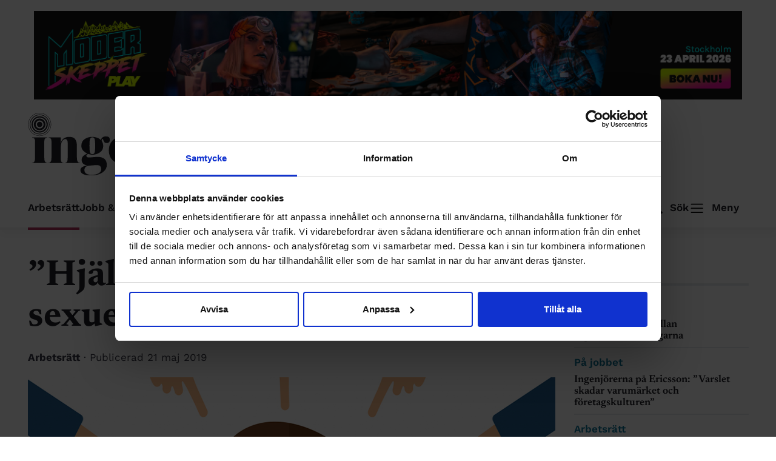

--- FILE ---
content_type: text/html; charset=UTF-8
request_url: https://ingenjoren.se/2019/05/21/hjalp-jag-ar-anklagad-for-sexuella-trakasserier/
body_size: 34204
content:
<!doctype html>
<html lang="sv-SE">
<head>
	<meta charset="UTF-8">
	<meta name="viewport" content="width=device-width, initial-scale=1">
	<title>”Hjälp! Jag är anklagad för sexuella trakasserier!” &#x2d; Ingenjören</title>
	<style>img:is([sizes="auto" i], [sizes^="auto," i]) { contain-intrinsic-size: 3000px 1500px }</style>
	<style type="text/css">/* newsreader-regular - latin */
@font-face {
    font-display: swap;
    /* Check https://developer.mozilla.org/en-US/docs/Web/CSS/@font-face/font-display for other options. */
    font-family: 'Newsreader';
    font-style: normal;
    font-weight: 400;
    src: url('https://ingenjoren.se/app/themes/ingenjoren/assets/fonts/newsreader-v20-latin/newsreader-v20-latin-regular.woff2') format('woff2'),
    /* Chrome 36+, Opera 23+, Firefox 39+, Safari 12+, iOS 10+ */
    url('https://ingenjoren.se/app/themes/ingenjoren/assets/fonts/newsreader-v20-latin/newsreader-v20-latin-regular.ttf') format('truetype');
    /* Chrome 4+, Firefox 3.5+, IE 9+, Safari 3.1+, iOS 4.2+, Android Browser 2.2+ */
}

/* newsreader-italic - latin */
@font-face {
    font-display: swap;
    /* Check https://developer.mozilla.org/en-US/docs/Web/CSS/@font-face/font-display for other options. */
    font-family: 'Newsreader';
    font-style: italic;
    font-weight: 400;
    src: url('https://ingenjoren.se/app/themes/ingenjoren/assets/fonts/newsreader-v20-latin/newsreader-v20-latin-italic.woff2') format('woff2'),
    /* Chrome 36+, Opera 23+, Firefox 39+, Safari 12+, iOS 10+ */
    url('https://ingenjoren.se/app/themes/ingenjoren/assets/fonts/newsreader-v20-latin/newsreader-v20-latin-italic.ttf') format('truetype');
    /* Chrome 4+, Firefox 3.5+, IE 9+, Safari 3.1+, iOS 4.2+, Android Browser 2.2+ */
}

/* newsreader-600 - latin */
@font-face {
    font-display: swap;
    /* Check https://developer.mozilla.org/en-US/docs/Web/CSS/@font-face/font-display for other options. */
    font-family: 'Newsreader';
    font-style: normal;
    font-weight: 600;
    src: url('https://ingenjoren.se/app/themes/ingenjoren/assets/fonts/newsreader-v20-latin/newsreader-v20-latin-600.woff2') format('woff2'),
    /* Chrome 36+, Opera 23+, Firefox 39+, Safari 12+, iOS 10+ */
    url('https://ingenjoren.se/app/themes/ingenjoren/assets/fonts/newsreader-v20-latin/newsreader-v20-latin-600.ttf') format('truetype');
    /* Chrome 4+, Firefox 3.5+, IE 9+, Safari 3.1+, iOS 4.2+, Android Browser 2.2+ */
}

/* newsreader-600italic - latin */
@font-face {
    font-display: swap;
    /* Check https://developer.mozilla.org/en-US/docs/Web/CSS/@font-face/font-display for other options. */
    font-family: 'Newsreader';
    font-style: italic;
    font-weight: 600;
    src: url('https://ingenjoren.se/app/themes/ingenjoren/assets/fonts/newsreader-v20-latin/newsreader-v20-latin-600italic.woff2') format('woff2'),
    /* Chrome 36+, Opera 23+, Firefox 39+, Safari 12+, iOS 10+ */
    url('https://ingenjoren.se/app/themes/ingenjoren/assets/fonts/newsreader-v20-latin/newsreader-v20-latin-600italic.ttf') format('truetype');
    /* Chrome 4+, Firefox 3.5+, IE 9+, Safari 3.1+, iOS 4.2+, Android Browser 2.2+ */
}

/* newsreader-700 - latin */
@font-face {
    font-display: swap;
    /* Check https://developer.mozilla.org/en-US/docs/Web/CSS/@font-face/font-display for other options. */
    font-family: 'Newsreader';
    font-style: normal;
    font-weight: 700;
    src: url('https://ingenjoren.se/app/themes/ingenjoren/assets/fonts/newsreader-v20-latin/newsreader-v20-latin-700.woff2') format('woff2'),
    /* Chrome 36+, Opera 23+, Firefox 39+, Safari 12+, iOS 10+ */
    url('https://ingenjoren.se/app/themes/ingenjoren/assets/fonts/newsreader-v20-latin/newsreader-v20-latin-700.ttf') format('truetype');
    /* Chrome 4+, Firefox 3.5+, IE 9+, Safari 3.1+, iOS 4.2+, Android Browser 2.2+ */
}

/* newsreader-600italic - latin */
@font-face {
    font-display: swap;
    /* Check https://developer.mozilla.org/en-US/docs/Web/CSS/@font-face/font-display for other options. */
    font-family: 'Newsreader';
    font-style: italic;
    font-weight: 700;
    src: url('https://ingenjoren.se/app/themes/ingenjoren/assets/fonts/newsreader-v20-latin/newsreader-v20-latin-700italic.woff2') format('woff2'),
    /* Chrome 36+, Opera 23+, Firefox 39+, Safari 12+, iOS 10+ */
    url('https://ingenjoren.se/app/themes/ingenjoren/assets/fonts/newsreader-v20-latin/newsreader-v20-latin-700italic.ttf') format('truetype');
    /* Chrome 4+, Firefox 3.5+, IE 9+, Safari 3.1+, iOS 4.2+, Android Browser 2.2+ */
}

/* work-sans-regular - latin */
@font-face {
    font-display: swap;
    /* Check https://developer.mozilla.org/en-US/docs/Web/CSS/@font-face/font-display for other options. */
    font-family: 'Work Sans';
    font-style: normal;
    font-weight: 400;
    src: url('https://ingenjoren.se/app/themes/ingenjoren/assets/fonts/work-sans-v19-latin/work-sans-v19-latin-regular.woff2') format('woff2'),
    /* Chrome 36+, Opera 23+, Firefox 39+, Safari 12+, iOS 10+ */
    url('https://ingenjoren.se/app/themes/ingenjoren/assets/fonts/work-sans-v19-latin/work-sans-v19-latin-regular.ttf') format('truetype');
    /* Chrome 4+, Firefox 3.5+, IE 9+, Safari 3.1+, iOS 4.2+, Android Browser 2.2+ */
}

/* work-sans-italic - latin */
@font-face {
    font-display: swap;
    /* Check https://developer.mozilla.org/en-US/docs/Web/CSS/@font-face/font-display for other options. */
    font-family: 'Work Sans';
    font-style: italic;
    font-weight: 400;
    src: url('https://ingenjoren.se/app/themes/ingenjoren/assets/fonts/work-sans-v19-latin/work-sans-v19-latin-italic.woff2') format('woff2'),
    /* Chrome 36+, Opera 23+, Firefox 39+, Safari 12+, iOS 10+ */
    url('https://ingenjoren.se/app/themes/ingenjoren/assets/fonts/work-sans-v19-latin/work-sans-v19-latin-italic.ttf') format('truetype');
    /* Chrome 4+, Firefox 3.5+, IE 9+, Safari 3.1+, iOS 4.2+, Android Browser 2.2+ */
}

/* work-sans-600 - latin */
@font-face {
    font-display: swap;
    /* Check https://developer.mozilla.org/en-US/docs/Web/CSS/@font-face/font-display for other options. */
    font-family: 'Work Sans';
    font-style: normal;
    font-weight: 600;
    src: url('https://ingenjoren.se/app/themes/ingenjoren/assets/fonts/work-sans-v19-latin/work-sans-v19-latin-600.woff2') format('woff2'),
    /* Chrome 36+, Opera 23+, Firefox 39+, Safari 12+, iOS 10+ */
    url('https://ingenjoren.se/app/themes/ingenjoren/assets/fonts/work-sans-v19-latin/work-sans-v19-latin-600.ttf') format('truetype');
    /* Chrome 4+, Firefox 3.5+, IE 9+, Safari 3.1+, iOS 4.2+, Android Browser 2.2+ */
}

/* work-sans-600italic - latin */
@font-face {
    font-display: swap;
    /* Check https://developer.mozilla.org/en-US/docs/Web/CSS/@font-face/font-display for other options. */
    font-family: 'Work Sans';
    font-style: italic;
    font-weight: 600;
    src: url('https://ingenjoren.se/app/themes/ingenjoren/assets/fonts/work-sans-v19-latin/work-sans-v19-latin-600italic.woff2') format('woff2'),
    /* Chrome 36+, Opera 23+, Firefox 39+, Safari 12+, iOS 10+ */
    url('https://ingenjoren.se/app/themes/ingenjoren/assets/fonts/work-sans-v19-latin/work-sans-v19-latin-600italic.ttf') format('truetype');
    /* Chrome 4+, Firefox 3.5+, IE 9+, Safari 3.1+, iOS 4.2+, Android Browser 2.2+ */
}

/* work-sans-600italic - latin */
@font-face {
    font-display: swap;
    /* Check https://developer.mozilla.org/en-US/docs/Web/CSS/@font-face/font-display for other options. */
    font-family: 'Work Sans';
    font-style: normal;
    font-weight: 700;
    src: url('https://ingenjoren.se/app/themes/ingenjoren/assets/fonts/work-sans-v19-latin/work-sans-v19-latin-700.woff2') format('woff2'),
    /* Chrome 36+, Opera 23+, Firefox 39+, Safari 12+, iOS 10+ */
    url('https://ingenjoren.se/app/themes/ingenjoren/assets/fonts/work-sans-v19-latin/work-sans-v19-latin-700.ttf') format('truetype');
    /* Chrome 4+, Firefox 3.5+, IE 9+, Safari 3.1+, iOS 4.2+, Android Browser 2.2+ */
}
</style>
<!-- The SEO Framework av Sybre Waaijer -->
<meta name="robots" content="max-snippet:-1,max-image-preview:large,max-video-preview:-1" />
<link rel="canonical" href="https://ingenjoren.se/2019/05/21/hjalp-jag-ar-anklagad-for-sexuella-trakasserier/" />
<meta name="description" content="&rdquo;Hj&auml;lp, jag &auml;r anklagad f&ouml;r sexuella trakasserier. Ska jag bli av med jobbet nu?&rdquo; Den fr&aring;gan f&aring;r Sveriges Ingenj&ouml;rers r&aring;dgivning ibland." />
<meta property="og:type" content="article" />
<meta property="og:locale" content="sv_SE" />
<meta property="og:site_name" content="Ingenjören" />
<meta property="og:title" content="”Hjälp! Jag är anklagad för sexuella trakasserier!”" />
<meta property="og:description" content="&rdquo;Hj&auml;lp, jag &auml;r anklagad f&ouml;r sexuella trakasserier. Ska jag bli av med jobbet nu?&rdquo; Den fr&aring;gan f&aring;r Sveriges Ingenj&ouml;rers r&aring;dgivning ibland. H&auml;r ber&auml;ttar ombudsman Friedrich Heger hur det brukar fungera&#8230;" />
<meta property="og:url" content="https://ingenjoren.se/2019/05/21/hjalp-jag-ar-anklagad-for-sexuella-trakasserier/" />
<meta property="og:image" content="https://ingenjoren.se/uploads/2019/05/anklagad-mostphotos.jpg" />
<meta property="og:image:width" content="1000" />
<meta property="og:image:height" content="601" />
<meta property="og:image:alt" content="Fingrar som pekar mot en man." />
<meta property="article:published_time" content="2019-05-21T04:52:34+00:00" />
<meta property="article:modified_time" content="2024-01-23T01:30:12+00:00" />
<meta name="twitter:card" content="summary_large_image" />
<meta name="twitter:title" content="”Hjälp! Jag är anklagad för sexuella trakasserier!”" />
<meta name="twitter:description" content="&rdquo;Hj&auml;lp, jag &auml;r anklagad f&ouml;r sexuella trakasserier. Ska jag bli av med jobbet nu?&rdquo; Den fr&aring;gan f&aring;r Sveriges Ingenj&ouml;rers r&aring;dgivning ibland. H&auml;r ber&auml;ttar ombudsman Friedrich Heger hur det brukar fungera&#8230;" />
<meta name="twitter:image" content="https://ingenjoren.se/uploads/2019/05/anklagad-mostphotos.jpg" />
<meta name="twitter:image:alt" content="Fingrar som pekar mot en man." />
<script type="application/ld+json">{"@context":"https://schema.org","@graph":[{"@type":"WebSite","@id":"https://ingenjoren.se/#/schema/WebSite","url":"https://ingenjoren.se/","name":"Ingenjören","description":"Sveriges Ingenjörers medlemstidning","inLanguage":"sv-SE","potentialAction":{"@type":"SearchAction","target":{"@type":"EntryPoint","urlTemplate":"https://ingenjoren.se/search/{search_term_string}/"},"query-input":"required name=search_term_string"},"publisher":{"@type":"Organization","@id":"https://ingenjoren.se/#/schema/Organization","name":"Ingenjören","url":"https://ingenjoren.se/","logo":{"@type":"ImageObject","url":"https://ingenjoren.se/uploads/2024/01/cropped-site-icon.png","contentUrl":"https://ingenjoren.se/uploads/2024/01/cropped-site-icon.png","width":512,"height":512,"contentSize":"20750"}}},{"@type":"WebPage","@id":"https://ingenjoren.se/2019/05/21/hjalp-jag-ar-anklagad-for-sexuella-trakasserier/","url":"https://ingenjoren.se/2019/05/21/hjalp-jag-ar-anklagad-for-sexuella-trakasserier/","name":"”Hjälp! Jag är anklagad för sexuella trakasserier!” &#x2d; Ingenjören","description":"&rdquo;Hj&auml;lp, jag &auml;r anklagad f&ouml;r sexuella trakasserier. Ska jag bli av med jobbet nu?&rdquo; Den fr&aring;gan f&aring;r Sveriges Ingenj&ouml;rers r&aring;dgivning ibland.","inLanguage":"sv-SE","isPartOf":{"@id":"https://ingenjoren.se/#/schema/WebSite"},"breadcrumb":{"@type":"BreadcrumbList","@id":"https://ingenjoren.se/#/schema/BreadcrumbList","itemListElement":[{"@type":"ListItem","position":1,"item":"https://ingenjoren.se/","name":"Ingenjören"},{"@type":"ListItem","position":2,"item":"https://ingenjoren.se","name":"Arkiv: Inlägg"},{"@type":"ListItem","position":3,"item":"https://ingenjoren.se/kategorier/pa-jobbet/","name":"Kategori: På jobbet"},{"@type":"ListItem","position":4,"name":"”Hjälp! Jag är anklagad för sexuella trakasserier!”"}]},"potentialAction":{"@type":"ReadAction","target":"https://ingenjoren.se/2019/05/21/hjalp-jag-ar-anklagad-for-sexuella-trakasserier/"},"datePublished":"2019-05-21T04:52:34+00:00","dateModified":"2024-01-23T01:30:12+00:00","author":{"@type":"Person","@id":"https://ingenjoren.se/#/schema/Person/51d828c3f5aba99553ec6b6b79603a3b","name":"Karin Thorsell"}}]}</script>
<!-- / The SEO Framework av Sybre Waaijer | 5.66ms meta | 3.18ms boot -->

<link rel='dns-prefetch' href='//ingenjoren.se' />

<link rel="alternate" type="application/rss+xml" title="Ingenjören &raquo; Kommentarsflöde för ”Hjälp! Jag är anklagad för sexuella trakasserier!”" href="https://ingenjoren.se/2019/05/21/hjalp-jag-ar-anklagad-for-sexuella-trakasserier/feed/" />
<style id='wp-emoji-styles-inline-css' type='text/css'>

	img.wp-smiley, img.emoji {
		display: inline !important;
		border: none !important;
		box-shadow: none !important;
		height: 1em !important;
		width: 1em !important;
		margin: 0 0.07em !important;
		vertical-align: -0.1em !important;
		background: none !important;
		padding: 0 !important;
	}
</style>
<link rel='stylesheet' id='wp-block-library-css' href='https://ingenjoren.se/wp/wp-includes/css/dist/block-library/style.min.css?ver=6.8.3' type='text/css' media='all' />
<style id='wp-block-library-theme-inline-css' type='text/css'>
.wp-block-audio :where(figcaption){color:#555;font-size:13px;text-align:center}.is-dark-theme .wp-block-audio :where(figcaption){color:#ffffffa6}.wp-block-audio{margin:0 0 1em}.wp-block-code{border:1px solid #ccc;border-radius:4px;font-family:Menlo,Consolas,monaco,monospace;padding:.8em 1em}.wp-block-embed :where(figcaption){color:#555;font-size:13px;text-align:center}.is-dark-theme .wp-block-embed :where(figcaption){color:#ffffffa6}.wp-block-embed{margin:0 0 1em}.blocks-gallery-caption{color:#555;font-size:13px;text-align:center}.is-dark-theme .blocks-gallery-caption{color:#ffffffa6}:root :where(.wp-block-image figcaption){color:#555;font-size:13px;text-align:center}.is-dark-theme :root :where(.wp-block-image figcaption){color:#ffffffa6}.wp-block-image{margin:0 0 1em}.wp-block-pullquote{border-bottom:4px solid;border-top:4px solid;color:currentColor;margin-bottom:1.75em}.wp-block-pullquote cite,.wp-block-pullquote footer,.wp-block-pullquote__citation{color:currentColor;font-size:.8125em;font-style:normal;text-transform:uppercase}.wp-block-quote{border-left:.25em solid;margin:0 0 1.75em;padding-left:1em}.wp-block-quote cite,.wp-block-quote footer{color:currentColor;font-size:.8125em;font-style:normal;position:relative}.wp-block-quote:where(.has-text-align-right){border-left:none;border-right:.25em solid;padding-left:0;padding-right:1em}.wp-block-quote:where(.has-text-align-center){border:none;padding-left:0}.wp-block-quote.is-large,.wp-block-quote.is-style-large,.wp-block-quote:where(.is-style-plain){border:none}.wp-block-search .wp-block-search__label{font-weight:700}.wp-block-search__button{border:1px solid #ccc;padding:.375em .625em}:where(.wp-block-group.has-background){padding:1.25em 2.375em}.wp-block-separator.has-css-opacity{opacity:.4}.wp-block-separator{border:none;border-bottom:2px solid;margin-left:auto;margin-right:auto}.wp-block-separator.has-alpha-channel-opacity{opacity:1}.wp-block-separator:not(.is-style-wide):not(.is-style-dots){width:100px}.wp-block-separator.has-background:not(.is-style-dots){border-bottom:none;height:1px}.wp-block-separator.has-background:not(.is-style-wide):not(.is-style-dots){height:2px}.wp-block-table{margin:0 0 1em}.wp-block-table td,.wp-block-table th{word-break:normal}.wp-block-table :where(figcaption){color:#555;font-size:13px;text-align:center}.is-dark-theme .wp-block-table :where(figcaption){color:#ffffffa6}.wp-block-video :where(figcaption){color:#555;font-size:13px;text-align:center}.is-dark-theme .wp-block-video :where(figcaption){color:#ffffffa6}.wp-block-video{margin:0 0 1em}:root :where(.wp-block-template-part.has-background){margin-bottom:0;margin-top:0;padding:1.25em 2.375em}
</style>
<style id='qsm-quiz-style-inline-css' type='text/css'>


</style>
<style id='global-styles-inline-css' type='text/css'>
:root{--wp--preset--aspect-ratio--square: 1;--wp--preset--aspect-ratio--4-3: 4/3;--wp--preset--aspect-ratio--3-4: 3/4;--wp--preset--aspect-ratio--3-2: 3/2;--wp--preset--aspect-ratio--2-3: 2/3;--wp--preset--aspect-ratio--16-9: 16/9;--wp--preset--aspect-ratio--9-16: 9/16;--wp--preset--color--black: #202027;--wp--preset--color--cyan-bluish-gray: #abb8c3;--wp--preset--color--white: #ffffff;--wp--preset--color--pale-pink: #f78da7;--wp--preset--color--vivid-red: #cf2e2e;--wp--preset--color--luminous-vivid-orange: #ff6900;--wp--preset--color--luminous-vivid-amber: #fcb900;--wp--preset--color--light-green-cyan: #7bdcb5;--wp--preset--color--vivid-green-cyan: #00d084;--wp--preset--color--pale-cyan-blue: #8ed1fc;--wp--preset--color--vivid-cyan-blue: #0693e3;--wp--preset--color--vivid-purple: #9b51e0;--wp--preset--color--orange: #A85B24;--wp--preset--color--mid-orange: #F6E3D5;--wp--preset--color--light-orange: #FEF6F0;--wp--preset--color--dark-blue: #0983AB;--wp--preset--color--blue: #0D789C;--wp--preset--color--mid-blue: #D2EFF966;--wp--preset--color--light-blue: #F6F8F9;--wp--preset--color--red: #B5305D;--wp--preset--color--dark-grey: #393946;--wp--preset--color--grey: #545B66;--wp--preset--color--mid-grey: #C9C9CF;--wp--preset--color--border-grey: #E7ECEF;--wp--preset--color--light-grey: #FAFAFA;--wp--preset--gradient--vivid-cyan-blue-to-vivid-purple: linear-gradient(135deg,rgba(6,147,227,1) 0%,rgb(155,81,224) 100%);--wp--preset--gradient--light-green-cyan-to-vivid-green-cyan: linear-gradient(135deg,rgb(122,220,180) 0%,rgb(0,208,130) 100%);--wp--preset--gradient--luminous-vivid-amber-to-luminous-vivid-orange: linear-gradient(135deg,rgba(252,185,0,1) 0%,rgba(255,105,0,1) 100%);--wp--preset--gradient--luminous-vivid-orange-to-vivid-red: linear-gradient(135deg,rgba(255,105,0,1) 0%,rgb(207,46,46) 100%);--wp--preset--gradient--very-light-gray-to-cyan-bluish-gray: linear-gradient(135deg,rgb(238,238,238) 0%,rgb(169,184,195) 100%);--wp--preset--gradient--cool-to-warm-spectrum: linear-gradient(135deg,rgb(74,234,220) 0%,rgb(151,120,209) 20%,rgb(207,42,186) 40%,rgb(238,44,130) 60%,rgb(251,105,98) 80%,rgb(254,248,76) 100%);--wp--preset--gradient--blush-light-purple: linear-gradient(135deg,rgb(255,206,236) 0%,rgb(152,150,240) 100%);--wp--preset--gradient--blush-bordeaux: linear-gradient(135deg,rgb(254,205,165) 0%,rgb(254,45,45) 50%,rgb(107,0,62) 100%);--wp--preset--gradient--luminous-dusk: linear-gradient(135deg,rgb(255,203,112) 0%,rgb(199,81,192) 50%,rgb(65,88,208) 100%);--wp--preset--gradient--pale-ocean: linear-gradient(135deg,rgb(255,245,203) 0%,rgb(182,227,212) 50%,rgb(51,167,181) 100%);--wp--preset--gradient--electric-grass: linear-gradient(135deg,rgb(202,248,128) 0%,rgb(113,206,126) 100%);--wp--preset--gradient--midnight: linear-gradient(135deg,rgb(2,3,129) 0%,rgb(40,116,252) 100%);--wp--preset--font-size--small: 20px;--wp--preset--font-size--medium: 29px;--wp--preset--font-size--large: 35px;--wp--preset--font-size--x-large: 60px;--wp--preset--font-size--x-x-small: 14px;--wp--preset--font-size--x-small: 17px;--wp--preset--font-size--preamble: 24px;--wp--preset--font-family--newsreader: Newsreader;--wp--preset--font-family--work-sans: Work Sans;--wp--preset--spacing--20: 0.44rem;--wp--preset--spacing--30: 0.67rem;--wp--preset--spacing--40: 1rem;--wp--preset--spacing--50: 1.5rem;--wp--preset--spacing--60: 2.25rem;--wp--preset--spacing--70: 3.38rem;--wp--preset--spacing--80: 5.06rem;--wp--preset--spacing--x-x-small: 16px;--wp--preset--spacing--x-small: 24px;--wp--preset--spacing--small: 35px;--wp--preset--spacing--medium: 48px;--wp--preset--spacing--large: 64px;--wp--preset--spacing--x-larger: 96px;--wp--preset--shadow--natural: 6px 6px 9px rgba(0, 0, 0, 0.2);--wp--preset--shadow--deep: 12px 12px 50px rgba(0, 0, 0, 0.4);--wp--preset--shadow--sharp: 6px 6px 0px rgba(0, 0, 0, 0.2);--wp--preset--shadow--outlined: 6px 6px 0px -3px rgba(255, 255, 255, 1), 6px 6px rgba(0, 0, 0, 1);--wp--preset--shadow--crisp: 6px 6px 0px rgba(0, 0, 0, 1);--wp--custom--cabb-block-content-size: 680px;--wp--custom--cabb-block-content-wide-size: 870px;--wp--custom--cabb-block-padding-x: 2rem;--wp--custom--cabb-block-padding-y: 2rem;--wp--custom--cabb-block-margin-x: 2rem;--wp--custom--cabb-block-margin-y: 2rem;--wp--custom--cabb-navbar-background-color: none;--wp--custom--cabb-footer-background-color: var(--bs-primary);--wp--custom--cabb-footer-text-color: var(--bs-white);}:root { --wp--style--global--content-size: 680px;--wp--style--global--wide-size: 870px; }:where(body) { margin: 0; }.wp-site-blocks { padding-top: var(--wp--style--root--padding-top); padding-bottom: var(--wp--style--root--padding-bottom); }.has-global-padding { padding-right: var(--wp--style--root--padding-right); padding-left: var(--wp--style--root--padding-left); }.has-global-padding > .alignfull { margin-right: calc(var(--wp--style--root--padding-right) * -1); margin-left: calc(var(--wp--style--root--padding-left) * -1); }.has-global-padding :where(:not(.alignfull.is-layout-flow) > .has-global-padding:not(.wp-block-block, .alignfull)) { padding-right: 0; padding-left: 0; }.has-global-padding :where(:not(.alignfull.is-layout-flow) > .has-global-padding:not(.wp-block-block, .alignfull)) > .alignfull { margin-left: 0; margin-right: 0; }.wp-site-blocks > .alignleft { float: left; margin-right: 2em; }.wp-site-blocks > .alignright { float: right; margin-left: 2em; }.wp-site-blocks > .aligncenter { justify-content: center; margin-left: auto; margin-right: auto; }:where(.wp-site-blocks) > * { margin-block-start: 1em; margin-block-end: 0; }:where(.wp-site-blocks) > :first-child { margin-block-start: 0; }:where(.wp-site-blocks) > :last-child { margin-block-end: 0; }:root { --wp--style--block-gap: 1em; }:root :where(.is-layout-flow) > :first-child{margin-block-start: 0;}:root :where(.is-layout-flow) > :last-child{margin-block-end: 0;}:root :where(.is-layout-flow) > *{margin-block-start: 1em;margin-block-end: 0;}:root :where(.is-layout-constrained) > :first-child{margin-block-start: 0;}:root :where(.is-layout-constrained) > :last-child{margin-block-end: 0;}:root :where(.is-layout-constrained) > *{margin-block-start: 1em;margin-block-end: 0;}:root :where(.is-layout-flex){gap: 1em;}:root :where(.is-layout-grid){gap: 1em;}.is-layout-flow > .alignleft{float: left;margin-inline-start: 0;margin-inline-end: 2em;}.is-layout-flow > .alignright{float: right;margin-inline-start: 2em;margin-inline-end: 0;}.is-layout-flow > .aligncenter{margin-left: auto !important;margin-right: auto !important;}.is-layout-constrained > .alignleft{float: left;margin-inline-start: 0;margin-inline-end: 2em;}.is-layout-constrained > .alignright{float: right;margin-inline-start: 2em;margin-inline-end: 0;}.is-layout-constrained > .aligncenter{margin-left: auto !important;margin-right: auto !important;}.is-layout-constrained > :where(:not(.alignleft):not(.alignright):not(.alignfull)){max-width: var(--wp--style--global--content-size);margin-left: auto !important;margin-right: auto !important;}.is-layout-constrained > .alignwide{max-width: var(--wp--style--global--wide-size);}body .is-layout-flex{display: flex;}.is-layout-flex{flex-wrap: wrap;align-items: center;}.is-layout-flex > :is(*, div){margin: 0;}body .is-layout-grid{display: grid;}.is-layout-grid > :is(*, div){margin: 0;}body{background-color: #ffffff;color: #202027;font-family: Newsreader;font-size: 20px;font-weight: 400;letter-spacing: 0;line-height: 150%;margin-top: 0px;margin-right: 0px;margin-bottom: 0px;margin-left: 0px;--wp--style--root--padding-top: 0px;--wp--style--root--padding-right: 0px;--wp--style--root--padding-bottom: 0px;--wp--style--root--padding-left: 0px;}a:where(:not(.wp-element-button)){text-decoration: underline;}h1, h2, h3, h4, h5, h6{font-family: Newsreader;font-weight: 600;}h1{font-family: Newsreader;font-size: 60px;font-weight: 700;line-height: 112%;}h2{font-family: Newsreader;font-size: 35px;line-height: 120%;}h3{font-family: Newsreader;font-size: 29px;line-height: 120%;}h4{font-family: Newsreader;font-size: 20px;line-height: 150%;}h5{font-family: Newsreader;font-size: 20px;line-height: 150%;}h6{font-family: Newsreader;font-size: 20px;line-height: 150%;}:root :where(.wp-element-button, .wp-block-button__link){background-color: #333333;border-radius: 21px;border-color: #333333;border-width: 1px;border-style: solid;color: #C2DBCA;font-family: inherit;font-size: 15px;line-height: 18px;padding: 4px 10px 5px;text-decoration: none;}:root :where(.wp-element-button:hover, .wp-block-button__link:hover){background-color: #333333;color: #C2DBCA;text-decoration: none;}.has-black-color{color: var(--wp--preset--color--black) !important;}.has-cyan-bluish-gray-color{color: var(--wp--preset--color--cyan-bluish-gray) !important;}.has-white-color{color: var(--wp--preset--color--white) !important;}.has-pale-pink-color{color: var(--wp--preset--color--pale-pink) !important;}.has-vivid-red-color{color: var(--wp--preset--color--vivid-red) !important;}.has-luminous-vivid-orange-color{color: var(--wp--preset--color--luminous-vivid-orange) !important;}.has-luminous-vivid-amber-color{color: var(--wp--preset--color--luminous-vivid-amber) !important;}.has-light-green-cyan-color{color: var(--wp--preset--color--light-green-cyan) !important;}.has-vivid-green-cyan-color{color: var(--wp--preset--color--vivid-green-cyan) !important;}.has-pale-cyan-blue-color{color: var(--wp--preset--color--pale-cyan-blue) !important;}.has-vivid-cyan-blue-color{color: var(--wp--preset--color--vivid-cyan-blue) !important;}.has-vivid-purple-color{color: var(--wp--preset--color--vivid-purple) !important;}.has-orange-color{color: var(--wp--preset--color--orange) !important;}.has-mid-orange-color{color: var(--wp--preset--color--mid-orange) !important;}.has-light-orange-color{color: var(--wp--preset--color--light-orange) !important;}.has-dark-blue-color{color: var(--wp--preset--color--dark-blue) !important;}.has-blue-color{color: var(--wp--preset--color--blue) !important;}.has-mid-blue-color{color: var(--wp--preset--color--mid-blue) !important;}.has-light-blue-color{color: var(--wp--preset--color--light-blue) !important;}.has-red-color{color: var(--wp--preset--color--red) !important;}.has-dark-grey-color{color: var(--wp--preset--color--dark-grey) !important;}.has-grey-color{color: var(--wp--preset--color--grey) !important;}.has-mid-grey-color{color: var(--wp--preset--color--mid-grey) !important;}.has-border-grey-color{color: var(--wp--preset--color--border-grey) !important;}.has-light-grey-color{color: var(--wp--preset--color--light-grey) !important;}.has-black-background-color{background-color: var(--wp--preset--color--black) !important;}.has-cyan-bluish-gray-background-color{background-color: var(--wp--preset--color--cyan-bluish-gray) !important;}.has-white-background-color{background-color: var(--wp--preset--color--white) !important;}.has-pale-pink-background-color{background-color: var(--wp--preset--color--pale-pink) !important;}.has-vivid-red-background-color{background-color: var(--wp--preset--color--vivid-red) !important;}.has-luminous-vivid-orange-background-color{background-color: var(--wp--preset--color--luminous-vivid-orange) !important;}.has-luminous-vivid-amber-background-color{background-color: var(--wp--preset--color--luminous-vivid-amber) !important;}.has-light-green-cyan-background-color{background-color: var(--wp--preset--color--light-green-cyan) !important;}.has-vivid-green-cyan-background-color{background-color: var(--wp--preset--color--vivid-green-cyan) !important;}.has-pale-cyan-blue-background-color{background-color: var(--wp--preset--color--pale-cyan-blue) !important;}.has-vivid-cyan-blue-background-color{background-color: var(--wp--preset--color--vivid-cyan-blue) !important;}.has-vivid-purple-background-color{background-color: var(--wp--preset--color--vivid-purple) !important;}.has-orange-background-color{background-color: var(--wp--preset--color--orange) !important;}.has-mid-orange-background-color{background-color: var(--wp--preset--color--mid-orange) !important;}.has-light-orange-background-color{background-color: var(--wp--preset--color--light-orange) !important;}.has-dark-blue-background-color{background-color: var(--wp--preset--color--dark-blue) !important;}.has-blue-background-color{background-color: var(--wp--preset--color--blue) !important;}.has-mid-blue-background-color{background-color: var(--wp--preset--color--mid-blue) !important;}.has-light-blue-background-color{background-color: var(--wp--preset--color--light-blue) !important;}.has-red-background-color{background-color: var(--wp--preset--color--red) !important;}.has-dark-grey-background-color{background-color: var(--wp--preset--color--dark-grey) !important;}.has-grey-background-color{background-color: var(--wp--preset--color--grey) !important;}.has-mid-grey-background-color{background-color: var(--wp--preset--color--mid-grey) !important;}.has-border-grey-background-color{background-color: var(--wp--preset--color--border-grey) !important;}.has-light-grey-background-color{background-color: var(--wp--preset--color--light-grey) !important;}.has-black-border-color{border-color: var(--wp--preset--color--black) !important;}.has-cyan-bluish-gray-border-color{border-color: var(--wp--preset--color--cyan-bluish-gray) !important;}.has-white-border-color{border-color: var(--wp--preset--color--white) !important;}.has-pale-pink-border-color{border-color: var(--wp--preset--color--pale-pink) !important;}.has-vivid-red-border-color{border-color: var(--wp--preset--color--vivid-red) !important;}.has-luminous-vivid-orange-border-color{border-color: var(--wp--preset--color--luminous-vivid-orange) !important;}.has-luminous-vivid-amber-border-color{border-color: var(--wp--preset--color--luminous-vivid-amber) !important;}.has-light-green-cyan-border-color{border-color: var(--wp--preset--color--light-green-cyan) !important;}.has-vivid-green-cyan-border-color{border-color: var(--wp--preset--color--vivid-green-cyan) !important;}.has-pale-cyan-blue-border-color{border-color: var(--wp--preset--color--pale-cyan-blue) !important;}.has-vivid-cyan-blue-border-color{border-color: var(--wp--preset--color--vivid-cyan-blue) !important;}.has-vivid-purple-border-color{border-color: var(--wp--preset--color--vivid-purple) !important;}.has-orange-border-color{border-color: var(--wp--preset--color--orange) !important;}.has-mid-orange-border-color{border-color: var(--wp--preset--color--mid-orange) !important;}.has-light-orange-border-color{border-color: var(--wp--preset--color--light-orange) !important;}.has-dark-blue-border-color{border-color: var(--wp--preset--color--dark-blue) !important;}.has-blue-border-color{border-color: var(--wp--preset--color--blue) !important;}.has-mid-blue-border-color{border-color: var(--wp--preset--color--mid-blue) !important;}.has-light-blue-border-color{border-color: var(--wp--preset--color--light-blue) !important;}.has-red-border-color{border-color: var(--wp--preset--color--red) !important;}.has-dark-grey-border-color{border-color: var(--wp--preset--color--dark-grey) !important;}.has-grey-border-color{border-color: var(--wp--preset--color--grey) !important;}.has-mid-grey-border-color{border-color: var(--wp--preset--color--mid-grey) !important;}.has-border-grey-border-color{border-color: var(--wp--preset--color--border-grey) !important;}.has-light-grey-border-color{border-color: var(--wp--preset--color--light-grey) !important;}.has-vivid-cyan-blue-to-vivid-purple-gradient-background{background: var(--wp--preset--gradient--vivid-cyan-blue-to-vivid-purple) !important;}.has-light-green-cyan-to-vivid-green-cyan-gradient-background{background: var(--wp--preset--gradient--light-green-cyan-to-vivid-green-cyan) !important;}.has-luminous-vivid-amber-to-luminous-vivid-orange-gradient-background{background: var(--wp--preset--gradient--luminous-vivid-amber-to-luminous-vivid-orange) !important;}.has-luminous-vivid-orange-to-vivid-red-gradient-background{background: var(--wp--preset--gradient--luminous-vivid-orange-to-vivid-red) !important;}.has-very-light-gray-to-cyan-bluish-gray-gradient-background{background: var(--wp--preset--gradient--very-light-gray-to-cyan-bluish-gray) !important;}.has-cool-to-warm-spectrum-gradient-background{background: var(--wp--preset--gradient--cool-to-warm-spectrum) !important;}.has-blush-light-purple-gradient-background{background: var(--wp--preset--gradient--blush-light-purple) !important;}.has-blush-bordeaux-gradient-background{background: var(--wp--preset--gradient--blush-bordeaux) !important;}.has-luminous-dusk-gradient-background{background: var(--wp--preset--gradient--luminous-dusk) !important;}.has-pale-ocean-gradient-background{background: var(--wp--preset--gradient--pale-ocean) !important;}.has-electric-grass-gradient-background{background: var(--wp--preset--gradient--electric-grass) !important;}.has-midnight-gradient-background{background: var(--wp--preset--gradient--midnight) !important;}.has-small-font-size{font-size: var(--wp--preset--font-size--small) !important;}.has-medium-font-size{font-size: var(--wp--preset--font-size--medium) !important;}.has-large-font-size{font-size: var(--wp--preset--font-size--large) !important;}.has-x-large-font-size{font-size: var(--wp--preset--font-size--x-large) !important;}.has-x-x-small-font-size{font-size: var(--wp--preset--font-size--x-x-small) !important;}.has-x-small-font-size{font-size: var(--wp--preset--font-size--x-small) !important;}.has-preamble-font-size{font-size: var(--wp--preset--font-size--preamble) !important;}.has-newsreader-font-family{font-family: var(--wp--preset--font-family--newsreader) !important;}.has-work-sans-font-family{font-family: var(--wp--preset--font-family--work-sans) !important;}
:root :where(.wp-block-pullquote){font-size: 1.5em;line-height: 1.6;}
</style>
<link data-minify="1" rel='stylesheet' id='ca-cnh-css' href='https://ingenjoren.se/app/cache/min/1/app/plugins/ca-custom-nonce-handler/styles.css?ver=1769875462' type='text/css' media='all' />
<link data-minify="1" rel='stylesheet' id='wp-polls-css' href='https://ingenjoren.se/app/cache/min/1/app/plugins/wp-polls/polls-css.css?ver=1769875462' type='text/css' media='all' />
<style id='wp-polls-inline-css' type='text/css'>
.wp-polls .pollbar {
	margin: 1px;
	font-size: 6px;
	line-height: 8px;
	height: 8px;
	background-image: var(--wpr-bg-fec7b5be-3a30-497f-a296-0494e2702a00);
	border: 1px solid #c8c8c8;
}

</style>
<link data-minify="1" rel='stylesheet' id='bootstrap-css' href='https://ingenjoren.se/app/cache/min/1/app/themes/cabb-theme/assets/lib/bootstrap/bootstrap.css?ver=1769875462' type='text/css' media='all' />
<style id='bootstrap-inline-css' type='text/css'>
:root {
			--bs-blue: #0d6efd;
			--bs-indigo: #6610f2;
			--bs-purple: #6f42c1;
			--bs-pink: #d63384;
			--bs-red: #dc3545;
			--bs-orange: #fd7e14;
			--bs-yellow: #ffc107;
			--bs-green: #198754;
			--bs-teal: #20c997;
			--bs-cyan: #0dcaf0;
			--bs-black: #000;
			--bs-white: #fff;
			--bs-gray: #6c757d;
			--bs-gray-dark: #343a40;
			--bs-gray-100: #f8f9fa;
			--bs-gray-200: #e9ecef;
			--bs-gray-300: #dee2e6;
			--bs-gray-400: #ced4da;
			--bs-gray-500: #adb5bd;
			--bs-gray-600: #6c757d;
			--bs-gray-700: #495057;
			--bs-gray-800: #343a40;
			--bs-gray-900: #212529;
			--bs-primary: #202027;
			--bs-secondary: #202027;
			--bs-success: #198754;
			--bs-info: #0dcaf0;
			--bs-warning: #ffc107;
			--bs-danger: #dc3545;
			--bs-light: #f8f9fa;
			--bs-dark: #212529;
			--bs-primary-rgb: 32,32,39;
			--bs-secondary-rgb: 32,32,39;
			--bs-success-rgb: 25, 135, 84;
			--bs-info-rgb: 13, 202, 240;
			--bs-warning-rgb: 255, 193, 7;
			--bs-danger-rgb: 220, 53, 69;
			--bs-light-rgb: 248,249,250;
			--bs-dark-rgb: 33,37,41;
			--bs-white-rgb: 255, 255, 255;
			--bs-black-rgb: 0, 0, 0;
			--bs-body-color-rgb: 32,32,39;
			--bs-body-bg-rgb: 255,255,255;
			--bs-font-sans-serif: system-ui, -apple-system, "Segoe UI", Roboto, "Helvetica Neue", "Noto Sans", "Liberation Sans", Arial, sans-serif, "Apple Color Emoji", "Segoe UI Emoji", "Segoe UI Symbol", "Noto Color Emoji";
			--bs-font-monospace: SFMono-Regular, Menlo, Monaco, Consolas, "Liberation Mono", "Courier New", monospace;
			--bs-gradient: linear-gradient(180deg, rgba(255, 255, 255, 0.15), rgba(255, 255, 255, 0));
			--bs-body-font-family: Newsreader, var(--bs-font-sans-serif);
			--bs-body-font-size: 20px;
			--bs-body-font-weight: 400;
			--bs-body-line-height: 150%;
			--bs-body-color: #202027;
			--bs-body-bg: #ffffff;
			--bs-border-width: 1px;
			--bs-border-style: solid;
			--bs-border-color: #dee2e6;
			--bs-border-color-translucent: rgba(0, 0, 0, 0.175);
			--bs-border-radius: 0.375rem;
			--bs-border-radius-sm: 0.25rem;
			--bs-border-radius-lg: 0.5rem;
			--bs-border-radius-xl: 1rem;
			--bs-border-radius-2xl: 2rem;
			--bs-border-radius-pill: 50rem;
			--bs-link-color: #202027;
			--bs-link-hover-color: #202027;
			--bs-code-color: #d63384;
			--bs-highlight-bg: #fff3cd;
		  }

		  .navbar {
			--bs-navbar-padding-x: 1.25em;
			--bs-navbar-padding-y: 1.25em;
			--bs-navbar-color: #191919;
			--bs-navbar-hover-color: #191919;
			--bs-navbar-disabled-color: #cccccc;
			--bs-navbar-active-color: #191919;
			--bs-navbar-brand-padding-y: 0.3125rem;
			--bs-navbar-brand-margin-end: 1rem;
			--bs-navbar-brand-font-size: 1.25rem;
			--bs-navbar-brand-color: rgba(var(--bs-primary-rgb), 0.9);
			--bs-navbar-brand-hover-color: rgba(var(--bs-primary-rgb), 0.9);
			--bs-navbar-nav-link-padding-x: 0.5rem;
			--bs-navbar-toggler-padding-y: 0.25rem;
			--bs-navbar-toggler-padding-x: 0.75rem;
			--bs-navbar-toggler-font-size: 1.25rem;
			--bs-navbar-toggler-icon-bg: url("data:image/svg+xml,%3csvg xmlns='http://www.w3.org/2000/svg' viewBox='0 0 30 30'%3e%3cpath stroke='rgba%280, 0, 0, 1%29' stroke-linecap='round' stroke-miterlimit='10' stroke-width='2' d='M4 7h22M4 15h22M4 23h22'/%3e%3c/svg%3e");
			--bs-navbar-toggler-border-color: rgba(var(--bs-primary-rgb), 0.1);
			--bs-navbar-toggler-border-radius: 0;
			--bs-navbar-toggler-focus-width: 0;
			--bs-navbar-toggler-transition: box-shadow 0.15s ease-in-out;
		}
</style>
<link data-minify="1" rel='stylesheet' id='cabb-nav-css' href='https://ingenjoren.se/app/cache/min/1/app/themes/cabb-theme/assets/css/cabb-nav.css?ver=1769875462' type='text/css' media='all' />
<link data-minify="1" rel='stylesheet' id='cabb-general-css' href='https://ingenjoren.se/app/cache/min/1/app/themes/ingenjoren/assets/css/cabb-general.css?ver=1769875462' type='text/css' media='all' />
<link data-minify="1" rel='stylesheet' id='ingenjoren-custom-css' href='https://ingenjoren.se/app/cache/min/1/app/themes/ingenjoren/assets/css/custom.css?ver=1769875462' type='text/css' media='all' />
<link data-minify="1" rel='stylesheet' id='ingenjoren-single-css' href='https://ingenjoren.se/app/cache/min/1/app/themes/ingenjoren/assets/css/single.css?ver=1769875462' type='text/css' media='all' />
<link data-minify="1" rel='stylesheet' id='ingenjoren-archive-css' href='https://ingenjoren.se/app/cache/min/1/app/themes/ingenjoren/assets/css/archive.css?ver=1769875462' type='text/css' media='all' />
<link data-minify="1" rel='stylesheet' id='ingenjoren-comments-css' href='https://ingenjoren.se/app/cache/min/1/app/themes/ingenjoren/assets/css/comments.css?ver=1769875462' type='text/css' media='all' />
<link data-minify="1" rel='stylesheet' id='ingenjoren-sidebar-css' href='https://ingenjoren.se/app/cache/min/1/app/themes/ingenjoren/assets/css/side-panel.css?ver=1769875462' type='text/css' media='all' />
<link data-minify="1" rel='stylesheet' id='ingenjoren-post-item-css' href='https://ingenjoren.se/app/cache/min/1/app/themes/ingenjoren/assets/css/post-item.css?ver=1769875462' type='text/css' media='all' />
<link data-minify="1" rel='stylesheet' id='ingenjoren-search-css' href='https://ingenjoren.se/app/cache/min/1/app/themes/ingenjoren/assets/css/search.css?ver=1769875462' type='text/css' media='all' />
<link data-minify="1" rel='stylesheet' id='cabb-block-ingenjoren-collection-css' href='https://ingenjoren.se/app/cache/min/1/app/themes/ingenjoren/blocks/ingenjoren-collection/style.css?ver=1769875462' type='text/css' media='all' />
<link data-minify="1" rel='stylesheet' id='cabb-block-ingenjoren-featured-post-css' href='https://ingenjoren.se/app/cache/min/1/app/themes/ingenjoren/blocks/ingenjoren-featured-post/style.css?ver=1769875462' type='text/css' media='all' />
<link data-minify="1" rel='stylesheet' id='cabb-block-ingenjoren-latest-news-css' href='https://ingenjoren.se/app/cache/min/1/app/themes/ingenjoren/blocks/ingenjoren-latest-news/style.css?ver=1769875462' type='text/css' media='all' />
<link data-minify="1" rel='stylesheet' id='cabb-block-ingenjoren-tag-cloud-css' href='https://ingenjoren.se/app/cache/min/1/app/themes/ingenjoren/blocks/ingenjoren-tag-cloud/style.css?ver=1769875462' type='text/css' media='all' />
<style id='cabb-typgraphy-styles-inline-css' type='text/css'>
:root {}
</style>
<link rel='stylesheet' id='flickity-css' href='https://ingenjoren.se/app/themes/cabb-theme/blocks/carousel/assets/lib/flickity/flickity.min.css?ver=2.3.0' type='text/css' media='all' />
<link data-minify="1" rel='stylesheet' id='flickity-fade-css' href='https://ingenjoren.se/app/cache/min/1/app/themes/cabb-theme/blocks/carousel/assets/lib/flickity/flickity-fade.css?ver=1769875462' type='text/css' media='all' />
<link data-minify="1" rel='stylesheet' id='cabb-block-carousel-css' href='https://ingenjoren.se/app/cache/min/1/app/themes/cabb-theme/blocks/carousel/style.css?ver=1769875462' type='text/css' media='all' />
<link data-minify="1" rel='stylesheet' id='cabb-block-grid-css' href='https://ingenjoren.se/app/cache/min/1/app/themes/cabb-theme/blocks/grid/style.css?ver=1769875462' type='text/css' media='all' />
<script type="text/javascript" src="https://ingenjoren.se/wp/wp-includes/js/jquery/jquery.min.js?ver=3.7.1" id="jquery-core-js"></script>
<link rel="https://api.w.org/" href="https://ingenjoren.se/wp-json/" /><link rel="alternate" title="JSON" type="application/json" href="https://ingenjoren.se/wp-json/wp/v2/posts/74751" /><link rel="EditURI" type="application/rsd+xml" title="RSD" href="https://ingenjoren.se/wp/xmlrpc.php?rsd" />
<link rel="alternate" title="oEmbed (JSON)" type="application/json+oembed" href="https://ingenjoren.se/wp-json/oembed/1.0/embed?url=https%3A%2F%2Fingenjoren.se%2F2019%2F05%2F21%2Fhjalp-jag-ar-anklagad-for-sexuella-trakasserier%2F" />
<link rel="alternate" title="oEmbed (XML)" type="text/xml+oembed" href="https://ingenjoren.se/wp-json/oembed/1.0/embed?url=https%3A%2F%2Fingenjoren.se%2F2019%2F05%2F21%2Fhjalp-jag-ar-anklagad-for-sexuella-trakasserier%2F&#038;format=xml" />

<!-- This site is using AdRotate Professional v5.23.1 to display their advertisements - https://ajdg.solutions/ -->
<!-- AdRotate CSS -->
<style type="text/css" media="screen">
	.g { margin:0px; padding:0px; overflow:hidden; line-height:1; zoom:1; }
	.g img { height:auto; }
	.g-col { position:relative; float:left; }
	.g-col:first-child { margin-left: 0; }
	.g-col:last-child { margin-right: 0; }
	.g-wall { display:block; position:fixed; left:0; top:0; width:100%; height:100%; z-index:; }
	.woocommerce-page .g, .bbpress-wrapper .g { margin: 20px auto; clear:both; }
	.g-1 { margin:0px 0px 0px 0px; width:100%; max-width:1200px; height:100%; max-height:150px; }
	.g-2 { margin:0px 0px 0px 0px; width:100%; max-width:288px; height:100%; max-height:300px; }
	.g-3 { margin:0px 0px 0px 0px; width:100%; max-width:870px; height:100%; max-height:200px; }
	.g-4 { margin:0px 0px 0px 0px; width:100%; max-width:1200px; height:100%; max-height:150px; }
	.g-5 { margin:0px 0px 0px 0px; width:100%; max-width:350px; height:100%; max-height:350px; }
	.g-6 { margin:0px 0px 0px 0px; width:100%; max-width:350px; height:100%; max-height:350px; }
	.g-7 { margin:0px 0px 0px 0px; width:100%; max-width:350px; height:100%; max-height:350px; }
	.g-8 { margin:0px 0px 0px 0px; width:100%; max-width:350px; height:100%; max-height:350px; }
	@media only screen and (max-width: 480px) {
		.g-col, .g-dyn, .g-single { width:100%; margin-left:0; margin-right:0; }
		.woocommerce-page .g, .bbpress-wrapper .g { margin: 10px auto; }
	}
</style>
<!-- /AdRotate CSS -->

<link rel="icon" href="https://ingenjoren.se/uploads/2024/01/cropped-site-icon-32x32.png" sizes="32x32" />
<link rel="icon" href="https://ingenjoren.se/uploads/2024/01/cropped-site-icon-192x192.png" sizes="192x192" />
<link rel="apple-touch-icon" href="https://ingenjoren.se/uploads/2024/01/cropped-site-icon-180x180.png" />
<meta name="msapplication-TileImage" content="https://ingenjoren.se/uploads/2024/01/cropped-site-icon-270x270.png" />
<noscript><style id="rocket-lazyload-nojs-css">.rll-youtube-player, [data-lazy-src]{display:none !important;}</style></noscript>	<!-- Matomo Tag Manager -->
	<script>
	var _mtm = window._mtm = window._mtm || [];
	_mtm.push({'mtm.startTime': (new Date().getTime()), 'event': 'mtm.Start'});
	var d=document, g=d.createElement('script'), s=d.getElementsByTagName('script')[0];
	g.async=true; g.src='https://cdn.matomo.cloud/sverigesingenjorer.matomo.cloud/container_5BNsD0d1.js'; s.parentNode.insertBefore(g,s);
	</script>
	<!-- End Matomo Tag Manager -->
<style id="wpr-lazyload-bg-container"></style><style id="wpr-lazyload-bg-exclusion"></style>
<noscript>
<style id="wpr-lazyload-bg-nostyle">.wp-polls .pollbar{--wpr-bg-fec7b5be-3a30-497f-a296-0494e2702a00: url('https://ingenjoren.se/app/plugins/wp-polls/images/default/pollbg.gif');}</style>
</noscript>
<script type="application/javascript">const rocket_pairs = [{"selector":".wp-polls .pollbar","style":".wp-polls .pollbar{--wpr-bg-fec7b5be-3a30-497f-a296-0494e2702a00: url('https:\/\/ingenjoren.se\/app\/plugins\/wp-polls\/images\/default\/pollbg.gif');}","hash":"fec7b5be-3a30-497f-a296-0494e2702a00","url":"https:\/\/ingenjoren.se\/app\/plugins\/wp-polls\/images\/default\/pollbg.gif"}]; const rocket_excluded_pairs = [];</script><meta name="generator" content="WP Rocket 3.19.4" data-wpr-features="wpr_lazyload_css_bg_img wpr_minify_js wpr_lazyload_images wpr_lazyload_iframes wpr_minify_css" /></head>
<body class="wp-singular post-template-default single single-post postid-74751 single-format-standard wp-custom-logo wp-theme-cabb-theme wp-child-theme-ingenjoren">
<div data-rocket-location-hash="f808bb13618cc7334b1a905127426277" class="ad adrotate-dynamic topbanner mobile-responsive adrotate-randomized" data-desktop-group="1" data-mobile-group="5" data-randomize="true"><div data-rocket-location-hash="1f7d87209d7ab18457794ef191be5763" class="adrotate-desktop" data-group="1"><div data-rocket-location-hash="ec080ef876c222d34652ba20c9c53e28" class="g g-1"><div class="g-dyn a-16 c-1"><a href="https://moderskeppet.geeks.se/play/?utm_source=ingenjoren&utm_medium=website&utm_campaign=play" target="_blank" rel="nofollow"><img src="data:image/svg+xml,%3Csvg%20xmlns='http://www.w3.org/2000/svg'%20viewBox='0%200%200%200'%3E%3C/svg%3E" data-lazy-src="https://ingenjoren.se/uploads/2025/12/msp-ingenjoren-1200x150-1.png" /><noscript><img src="https://ingenjoren.se/uploads/2025/12/msp-ingenjoren-1200x150-1.png" /></noscript></a></div></div></div><div data-rocket-location-hash="8cace209d3490c839df834a52f7ad2f0" class="adrotate-mobile" data-group="5"><div data-rocket-location-hash="ac80ec1a7c508b41b5197b124954df58" class="g g-5"><div class="g-dyn a-17 c-1"><a href="https://moderskeppet.geeks.se/play/?utm_source=ingenjoren&utm_medium=website&utm_campaign=play" target="_blank" rel="nofollow"><img src="data:image/svg+xml,%3Csvg%20xmlns='http://www.w3.org/2000/svg'%20viewBox='0%200%200%200'%3E%3C/svg%3E" data-lazy-src="https://ingenjoren.se/uploads/2025/12/msp-ingenjoren-350x350-1.png" /><noscript><img src="https://ingenjoren.se/uploads/2025/12/msp-ingenjoren-350x350-1.png" /></noscript></a></div></div></div></div><header data-rocket-location-hash="b42afa69f728fcc707157eb61efa53cc">
    <a class="close-navbar-toggler collapsed" data-bs-toggle="collapse" data-bs-target="#burger-menu" aria-controls="burger-menu" aria-expanded="false" aria-label="Växla navigering">
    </a>
	<div data-rocket-location-hash="ffadc1d660e693bf1f73da0d989920f8" class="container-fluid flex-row position-relative">
		<nav class="container-fluid navbar align-items-start p-0 flex-column">
			<div class="container-fluid p-0 mb-4">
				<div class="logo position-relative">
				<a href="/" class="d-flex align-items-center text-decoration-none">
	<img width="600px" height="140px" src="data:image/svg+xml,%3Csvg%20xmlns='http://www.w3.org/2000/svg'%20viewBox='0%200%20600%20140'%3E%3C/svg%3E" alt="Ingenjören" data-lazy-src="https://ingenjoren.se/app/themes/ingenjoren/assets/gfx/ingenjoren-logotyp.svg" /><noscript><img width="600px" height="140px" src="https://ingenjoren.se/app/themes/ingenjoren/assets/gfx/ingenjoren-logotyp.svg" alt="Ingenjören" /></noscript>
</a>				<p class="logo-line">Medlemstidning för <a href="https://www.sverigesingenjorer.se/" target="_block">Sveriges Ingenjörer</a></p>
			</div>
            <div class="mobile-menu">
                <a href="https://ingenjoren.se/search/" aria-label="Sök">
                    <svg width="22" height="22" viewBox="0 0 22 22" fill="none" xmlns="http://www.w3.org/2000/svg">
                        <circle cx="9.76642" cy="9.76617" r="8.22732" stroke="#202027" stroke-width="2.35066"/>
                        <path d="M18.7535 20.7597C19.442 21.4482 20.5583 21.4482 21.2468 20.7597C21.9353 20.0712 21.9353 18.955 21.2468 18.2665L18.7535 20.7597ZM14.0522 16.0584L18.7535 20.7597L21.2468 18.2665L16.5455 13.5651L14.0522 16.0584Z" fill="#202027"/>
                    </svg>
                </a>
                <button class="navbar-toggler collapsed" type="button" data-bs-toggle="collapse" data-bs-target="#burger-menu" aria-controls="burger-menu" aria-expanded="false" aria-label="Växla navigering">
                    <span class="navbar-toggler-icon"></span>
                    <span class="close">
                        <svg width="16" height="15" viewBox="0 0 16 15" fill="none" xmlns="http://www.w3.org/2000/svg">
                            <path d="M15.059 2.55947C15.6449 1.97354 15.6449 1.02197 15.059 0.436035C14.473 -0.149902 13.5215 -0.149902 12.9355 0.436035L7.99961 5.37666L3.05898 0.440723C2.47305 -0.145215 1.52148 -0.145215 0.935547 0.440723C0.349609 1.02666 0.349609 1.97822 0.935547 2.56416L5.87617 7.5001L0.940234 12.4407C0.354297 13.0267 0.354297 13.9782 0.940234 14.5642C1.52617 15.1501 2.47773 15.1501 3.06367 14.5642L7.99961 9.62353L12.9402 14.5595C13.5262 15.1454 14.4777 15.1454 15.0637 14.5595C15.6496 13.9735 15.6496 13.022 15.0637 12.436L10.123 7.5001L15.059 2.55947Z" fill="black"/>
                        </svg>
                    </span>
                </button>
            </div>

			</div>

            <div class="d-flex flex-row justify-content-between w-100">
				<ul id="menu-main-navigation" class="d-none d-lg-flex flex-row nav navbar-nav"><li  id="menu-item-140494" class="menu-item menu-item-type-taxonomy menu-item-object-category current-post-ancestor current-menu-parent current-post-parent nav-item nav-item-140494"><a href="https://ingenjoren.se/kategorier/arbetsratt/" class="nav-link active">Arbetsrätt</a></li>
<li  id="menu-item-140496" class="menu-item menu-item-type-taxonomy menu-item-object-category nav-item nav-item-140496"><a href="https://ingenjoren.se/kategorier/jobb-utveckling/" class="nav-link ">Jobb &amp; utveckling</a></li>
<li  id="menu-item-140497" class="menu-item menu-item-type-taxonomy menu-item-object-category nav-item nav-item-140497"><a href="https://ingenjoren.se/kategorier/lon/" class="nav-link ">Lön</a></li>
<li  id="menu-item-140493" class="menu-item menu-item-type-taxonomy menu-item-object-category current-post-ancestor current-menu-parent current-post-parent nav-item nav-item-140493"><a href="https://ingenjoren.se/kategorier/pa-jobbet/" class="nav-link active">På jobbet</a></li>
<li  id="menu-item-140495" class="menu-item menu-item-type-taxonomy menu-item-object-category nav-item nav-item-140495"><a href="https://ingenjoren.se/kategorier/utbildning/" class="nav-link ">Utbildning</a></li>
<li  id="menu-item-145410" class="menu-item menu-item-type-taxonomy menu-item-object-category nav-item nav-item-145410"><a href="https://ingenjoren.se/kategorier/chef/" class="nav-link ">Chef</a></li>
<li  id="menu-item-140719" class="menu-item menu-item-type-post_type menu-item-object-page nav-item nav-item-140719"><a href="https://ingenjoren.se/lediga-jobb/" class="nav-link ">Lediga jobb</a></li>
</ul>				<div class="search navbar-nav flex-row">
                    <a href="https://ingenjoren.se/search/" class="nav-link" aria-label="Sök">
                        <svg width="22" height="22" viewBox="0 0 22 22" fill="none" xmlns="http://www.w3.org/2000/svg">
                            <circle cx="9.76642" cy="9.76617" r="8.22732" stroke="#202027" stroke-width="2.35066"/>
                            <path d="M18.7535 20.7597C19.442 21.4482 20.5583 21.4482 21.2468 20.7597C21.9353 20.0712 21.9353 18.955 21.2468 18.2665L18.7535 20.7597ZM14.0522 16.0584L18.7535 20.7597L21.2468 18.2665L16.5455 13.5651L14.0522 16.0584Z" fill="#202027"/>
                        </svg>
                        Sök
                    </a>
                    <button class="navbar-toggle collapsed nav-link" type="button" data-bs-toggle="collapse" data-bs-target="#burger-menu" aria-controls="burger-menu" aria-expanded="false" aria-label="Växla navigering">
                        <span class="navbar-toggler-icon"></span>
                        Meny
                    </button>
				</div>
			</div>
            <div class="collapse navbar-collapse justify-content-between w-100" id="burger-menu">
				<ul id="menu-burger-navigation" class="nav burger-menu navbar-nav"><li id="menu-item-144885" class="menu-item menu-item-type-taxonomy menu-item-object-category current-post-ancestor current-menu-parent current-post-parent menu-item-144885"><a href="https://ingenjoren.se/kategorier/arbetsratt/">Arbetsrätt</a></li>
<li id="menu-item-144886" class="menu-item menu-item-type-taxonomy menu-item-object-category menu-item-144886"><a href="https://ingenjoren.se/kategorier/jobb-utveckling/">Jobb &amp; utveckling</a></li>
<li id="menu-item-144887" class="menu-item menu-item-type-taxonomy menu-item-object-category menu-item-144887"><a href="https://ingenjoren.se/kategorier/lon/">Lön</a></li>
<li id="menu-item-144888" class="menu-item menu-item-type-taxonomy menu-item-object-category current-post-ancestor current-menu-parent current-post-parent menu-item-144888"><a href="https://ingenjoren.se/kategorier/pa-jobbet/">På jobbet</a></li>
<li id="menu-item-144889" class="menu-item menu-item-type-taxonomy menu-item-object-category menu-item-144889"><a href="https://ingenjoren.se/kategorier/utbildning/">Utbildning</a></li>
<li id="menu-item-145411" class="menu-item menu-item-type-taxonomy menu-item-object-category menu-item-145411"><a href="https://ingenjoren.se/kategorier/chef/">Chef</a></li>
<li id="menu-item-144896" class="menu-item menu-item-type-post_type menu-item-object-page menu-item-144896"><a href="https://ingenjoren.se/lediga-jobb/">Lediga jobb</a></li>
<li id="menu-item-144890" class="menu-item menu-item-type-custom menu-item-object-custom menu-item-has-children menu-item-144890"><a href="#">Submenu</a>
<ul class="sub-menu">
	<li id="menu-item-144891" class="menu-item menu-item-type-post_type menu-item-object-page menu-item-144891"><a href="https://ingenjoren.se/annonsera/">Annonsera</a></li>
	<li id="menu-item-144892" class="menu-item menu-item-type-post_type menu-item-object-page menu-item-144892"><a href="https://ingenjoren.se/kontakt/">Kontakta oss</a></li>
	<li id="menu-item-144893" class="menu-item menu-item-type-post_type menu-item-object-page menu-item-144893"><a href="https://ingenjoren.se/nyhetsbrev/">Prenumerera på våra nyhetsbrev!</a></li>
	<li id="menu-item-144894" class="menu-item menu-item-type-post_type menu-item-object-page menu-item-144894"><a href="https://ingenjoren.se/om/">Om Ingenjören</a></li>
	<li id="menu-item-144895" class="menu-item menu-item-type-post_type menu-item-object-page menu-item-144895"><a href="https://ingenjoren.se/cookie-policy/">Cookie policy</a></li>
</ul>
</li>
</ul>            </div>
        </nav>
	</div>
</header>
	<main data-rocket-location-hash="5c162562e634113280c404e2e6a5ca23" role="main" class="">
		<section data-rocket-location-hash="e4a74f30d58f9cc3ed9df8cc5395d834" class="main-content container-fluid">
								<article data-rocket-location-hash="d79ae8c44704273899a0d8099d6b3515" id="post-74751" class="alignwide legacy_post post-74751 post type-post status-publish format-standard has-post-thumbnail hentry category-arbetsratt category-pa-jobbet tag-fraga-facket tag-sexuella-trakasserier">
						<h1 class="alignwide">
						”Hjälp! Jag är anklagad för sexuella trakasserier!”</h1>
						<div class="post-meta-line alignwide">
																																							<a class="category" href="https://ingenjoren.se/kategorier/arbetsratt/">Arbetsrätt</a>
																						<span>&#183; Publicerad 21 maj 2019</span>
						</div>

																				<figure class="alignwide wp-block-post-featured-image">
									<img width="1000" height="601" src="data:image/svg+xml,%3Csvg%20xmlns='http://www.w3.org/2000/svg'%20viewBox='0%200%201000%20601'%3E%3C/svg%3E" class="attachment-post-thumbnail size-post-thumbnail wp-post-image" alt="Fingrar som pekar mot en man." decoding="async" fetchpriority="high" data-lazy-srcset="https://ingenjoren.se/uploads/2019/05/anklagad-mostphotos.jpg 1000w, https://ingenjoren.se/uploads/2019/05/anklagad-mostphotos-210x126.jpg 210w, https://ingenjoren.se/uploads/2019/05/anklagad-mostphotos-460x276.jpg 460w, https://ingenjoren.se/uploads/2019/05/anklagad-mostphotos-160x96.jpg 160w, https://ingenjoren.se/uploads/2019/05/anklagad-mostphotos-768x462.jpg 768w, https://ingenjoren.se/uploads/2019/05/anklagad-mostphotos-300x180.jpg 300w" data-lazy-sizes="(max-width: 1000px) 100vw, 1000px" data-lazy-src="https://ingenjoren.se/uploads/2019/05/anklagad-mostphotos.jpg" /><noscript><img width="1000" height="601" src="https://ingenjoren.se/uploads/2019/05/anklagad-mostphotos.jpg" class="attachment-post-thumbnail size-post-thumbnail wp-post-image" alt="Fingrar som pekar mot en man." decoding="async" fetchpriority="high" srcset="https://ingenjoren.se/uploads/2019/05/anklagad-mostphotos.jpg 1000w, https://ingenjoren.se/uploads/2019/05/anklagad-mostphotos-210x126.jpg 210w, https://ingenjoren.se/uploads/2019/05/anklagad-mostphotos-460x276.jpg 460w, https://ingenjoren.se/uploads/2019/05/anklagad-mostphotos-160x96.jpg 160w, https://ingenjoren.se/uploads/2019/05/anklagad-mostphotos-768x462.jpg 768w, https://ingenjoren.se/uploads/2019/05/anklagad-mostphotos-300x180.jpg 300w" sizes="(max-width: 1000px) 100vw, 1000px" /></noscript><figcaption>Illustration: Mostphotos</figcaption>							</figure>
														<div class="post-content is-layout-constrained">
								<div class="aligncontent">
									<p><strong>”Hjälp, jag är anklagad för sexuella trakasserier. Ska jag bli av med jobbet nu?” Den frågan får Sveriges Ingenjörers rådgivning ibland. Här berättar ombudsman Friedrich Heger hur det brukar fungera och vad förbundet svarar. </strong></p>
<p><strong>Vad är det för situationer de som hör av sig beskriver?</strong></p>
<p>– Det kan röra sig om situationer som medlemmar har uppfattat på olika sätt. Det är ibland svårt att veta var gränsen går för vad som är accepterat på en arbetsplats.</p>
<p>– En fråga som ibland förekommer är vad som händer om jag blir anklagad för sexuella trakasserier. Det kan vara att ha stått för nära en kollega, tittat på olämpligt material på datorn, ha använt olämpliga ord eller rört vid någon. Det handlar om allt där andra känner sig kränkta i sin personliga integritet, säger Friedrich Heger, ombudsman på Sveriges Ingenjörer.</p>
<p>En svårighet är förstås att vad man anser är för närgånget skiljer sig mellan människor. Friedrich Heger säger att beröring kan vara allt från uppenbart olämplig, som att röra någons rumpa, till beröring av vad de flesta ser som neutrala kroppsdelar, som axeln.</p>
<p><strong>Hur känner de som blivit anklagade? </strong></p>
<p>– Det kan bli en existentiell ångest. Man är rädd om sitt rykte, sitt jobb, och vad som händer med familjen.</p>
<p><strong>Anser de att de gjort det de anklagas för?</strong></p>
<p>– Det är olika, men jag skulle säga att de flesta är relativt ödmjuka. Om anklagelsen kommer som en blixt från klar himmel, eller om den anklagade inte förstår att agerandet varit ovälkommet, blir det mer komplicerat. Då kan det vara svårt att komma ihåg vad det var som hände.</p>
<div class="box alignright" style="width: 180px;">
<h3>Fråga facket</h3>
<p>Under temat &#8221;Fråga facket&#8221; tar vi upp utvalda frågor som medlemmar ställer till Sveriges Ingenjörers rådgivning.</p>
<p>Har du en fråga? <a href="https://www.sverigesingenjorer.se/medlemskap/medlemsformaner/radgivning-och-forhandling/" target="_blank" rel="noopener">Här finns kontaktuppgifter till rådgivningen.</a></p>
<p>Här hittar du <a href="https://ingenjoren.se/taggar/fraga-facket/" target="_blank" rel="noopener">alla frågor vi skrivit om hittills</a>.</p>
</div>
<p><strong>Vad händer när någon blivit anklagad?</strong></p>
<p>– Först har arbetsgivaren en utredningsskyldighet och det är viktigt att rätt person gör utredningen, kanske någon från företagshälsan och inte den närmaste chefen. Utredningen ska göras snabbt och konfidentiellt. Vid utredningen ska arbetsgivaren prata med båda parter. Det är viktigt att arbetsgivaren skaffar sig en tydlig bild av vad som hänt och om det behövs också pratar med andra personer.</p>
<p><strong>Kan man bli av med jobbet?</strong></p>
<p>– Det är två olika frågor. Arbetsgivaren ska i första hand utreda vad som inträffat och därefter vidta åtgärder för att försäkra sig om att det inte upprepas eller fortgår. Den slutliga åtgärden för att se till att sexuella trakasserier upphör är att avskeda den som trakasserar. Men för att avskeda en arbetstagare måste trakasserierna varit så allvarliga att det är avskedsgrund och dessutom måste arbetsgivaren kunna bevisa i domstol allt som påstås.</p>
<p>– Så när någon ringer oss i början av ärendet så går det ofta inte att svara på den här frågan.</p>
<p><strong>Utredningen ska göras konfidentiellt, sa du. Ska andra på arbetsplatsen inte veta att den pågår? </strong></p>
<p>– I bästa fall blir det så. Arbetsgivaren har en slags lojalitetsplikt mot arbetstagaren och ska därför sköta det konfidentiellt. Det tisslas och tasslas på varje arbetsplats men det ska inte vara chefen som pratar. Chefen ska inte säga till andra anställda ”Han har gjort det här”. Kanske vet andra att det pågår en utredning. Då kan chefen bekräfta det och tala om när den kommer att vara färdig och att man då kommer att gå vidare.</p>
<div class="box alignright" style="width: 180px;">
<h3>Så säger lagen</h3>
<p>Sexuella trakasserier är ett uppträdande av sexuell natur som kränker någons värdighet. (DiskL 1 kap 4 §) Uppträdandet ska vara oönskat och det ska framgå för den anklagade att uppträdandet är oönskat, anting av sig självt (uppenbart oönskat) eller genom att den utsatta personen klargör att det är oönskat.</p>
</div>
<p><strong>Hur ser Sveriges Ingenjörer på att företräda den som blir anklagad?</strong></p>
<p>– Den som blivit utsatt bär troligtvis det tyngre lasset. Förbundets uppfattning är att det stora problemet på arbetsmarknaden inte är att det sker en massa falska anklagelser mot män utan att det förekommer sexuella trakasserier och könsdiskriminering. Det visar inte minst uppropet #TeknisktFel som kvinnliga ingenjörer initierade under #metoo.</p>
<p>– Förbundet företräder förstås sina medlemmar, både den som utsatts för trakasserier och den som anklagas för att ha utsatt någon för trakasserier. Men för den som blir anklagad är det först om det blir en arbetsrättslig tvist, till exempel uppsägning eller avskedande som man omfattas av förbundets förhandlingshjälp och rättshjälp.</p>
<p><strong>Vad är dina råd till den som blivit anklagad?</strong></p>
<p>– Som anställd är det i sådana här lägen viktigt att aktivt delta i utredningen och hjälpa arbetsgivaren att bringa klarhet i vad som inträffat.</p>
<p>– Om det finns ett lokalt fackombud på arbetsplatsen så be den personen om hjälp eller ring Sveriges Ingenjörers rådgivning.</p>
<p>– Prata också med din chef. Ha förståelse för att den andra personen sällan är intresserad av att träffa dig förrän saker är utredda – och kanske inte ens efter utredningen.</p>
<p><strong>Vad händer när utredningen är klar?</strong></p>
<p>– Det är viktigt att det blir ett resultat och att arbetsgivaren snabbt vidtar åtgärder. Om man kommer fram till att den som anklagats betett sig olämpligt blir det arbetsrättsliga åtgärder. Om man som anklagad inte tagit kontakt med facket tidigare så måste man göra det nu, så man kan titta på om åtgärderna är skäliga.</p>
<p>– Om det inte var sexuella trakasserier är det viktigt att kommunicera det, så att ryktet inte är förstört. Det är också viktigt att arbetsgivaren tar itu med sin policy mot kränkningar och pratar om den här frågan. När något inträffat så betyder det att det förebyggande arbetet inte har fungerat.</p>
<p>– Om arbetsgivaren väljer en annan lösning än att avskeda den som anklagas ställs förstås höga krav på att organisera arbetet så att ingen av parterna känner obehag av att gå till jobbet. Här kan det ofta behövas professionell hjälp.</p>
<p><strong>Vad har du för råd för att någon inte ska hamna i den här situationen?</strong></p>
<p>– Lämna dina kollegor i fred! Det avgörande för om ett agerande är tillåtet eller inte är vad ”mottagaren” tycker. Därför är det viktigt att vara lyhörd, och om man är osäker, fråga om det är okej.</p>
<p>– Läs igenom arbetsgivarens policys. Uppdatera dig om kränkande särbehandling. I den bästa av världar tar arbetsgivaren upp den här frågan med jämna mellanrum, men det är bra att ta eget ansvar och se vad som gäller och kanske ta upp frågan med kollegor och prata om det.</p>
<p>– Man kan också propsa på att arbetsgivaren ska ta upp ämnet, eller akademikerföreningen. Och är man chef är det bra att ta upp det här och prata om. Att ha ett förebyggande arbete så att man håller arbetsplatsen fri från sexuella trakasserier.</p>
								</div>
							</div>
												<div class="is-layout-constrained">
							<div class="aligncontent">
								
<div class="post_author">
			<div class="author_profile_picture">
			<img width="160" height="196" src="data:image/svg+xml,%3Csvg%20xmlns='http://www.w3.org/2000/svg'%20viewBox='0%200%20160%20196'%3E%3C/svg%3E" class="attachment-thumbnail size-thumbnail" alt="" decoding="async" data-lazy-srcset="https://ingenjoren.se/uploads/2024/01/karin-thorsell-2023-2-e1714055375461-160x196.jpg 160w, https://ingenjoren.se/uploads/2024/01/karin-thorsell-2023-2-e1714055375461-210x257.jpg 210w, https://ingenjoren.se/uploads/2024/01/karin-thorsell-2023-2-e1714055375461.jpg 403w" data-lazy-sizes="(max-width: 160px) 100vw, 160px" data-lazy-src="https://ingenjoren.se/uploads/2024/01/karin-thorsell-2023-2-e1714055375461-160x196.jpg" /><noscript><img width="160" height="196" src="https://ingenjoren.se/uploads/2024/01/karin-thorsell-2023-2-e1714055375461-160x196.jpg" class="attachment-thumbnail size-thumbnail" alt="" decoding="async" srcset="https://ingenjoren.se/uploads/2024/01/karin-thorsell-2023-2-e1714055375461-160x196.jpg 160w, https://ingenjoren.se/uploads/2024/01/karin-thorsell-2023-2-e1714055375461-210x257.jpg 210w, https://ingenjoren.se/uploads/2024/01/karin-thorsell-2023-2-e1714055375461.jpg 403w" sizes="(max-width: 160px) 100vw, 160px" /></noscript>		</div>
	
	<div class="author_data">
					<p class="author-name">Karin Thorsell</p>
		
					<a href="mailto:karin.thorsell@sverigesingenjorer.se" class="author-email">
				karin.thorsell@sverigesingenjorer.se			</a>
			</div>
</div>

								<ul class="tags"><li class="btn btn-secondary"><a href="https://ingenjoren.se/taggar/fraga-facket/" rel="tag">råd från facket</a></li><li class="btn btn-secondary"><a href="https://ingenjoren.se/taggar/sexuella-trakasserier/" rel="tag">sexuella trakasserier</a></li></ul>							</div>
						</div>

						<div class="is-layout-constrained">
							<div class="aligncontent comments">
	<button class="btn btn-primary btn-show-comments">Visa 24 kommentarer</button>
	<button class="btn btn-primary btn-hide-comments">Dölj kommentarer</button>

	<div class="comments-content">
		
			<h3>24 kommentarer</h3>

			<ul class="comments-list">
				
	<li class="comment even thread-even depth-1 parent" id="comment-4009">

			<div id="div-comment-4009" class="comment-body">
	
	<div class="comment-author vcard">
		<cite class="fn">Maria</cite>
	</div>

	

	<div class="comment-text">
		<p>I was in sock when I received the newsletter by email and saw the &#8221;accused&#8221; man presented as the victim.<br />
There has not being previous newsletter that called my attention about sexual harassment picturing the harassed as a victim in the header of the letter.</p>
	</div>

	<div class="comment-meta">
		<div class="comment-date">
			29 maj 2019		</div>

		<div class="reply">
			<a rel="nofollow" class="comment-reply-link" href="https://ingenjoren.se/2019/05/21/hjalp-jag-ar-anklagad-for-sexuella-trakasserier/?replytocom=4009#respond" data-commentid="4009" data-postid="74751" data-belowelement="div-comment-4009" data-respondelement="respond" data-replyto="Svar till Maria" aria-label="Svar till Maria">Svara</a>		</div>
	</div>


			</div>
	<ul class="children">

	<li class="comment byuser comment-author-karin odd alt depth-2" id="comment-4010">

			<div id="div-comment-4010" class="comment-body">
	
	<div class="comment-author vcard">
		<cite class="fn">Karin Virgin</cite>
	</div>

	

	<div class="comment-text">
		<p>We, at the editorial office, have discussed the risk that the article will be percieved as if the union defends those who carry out the harassment. It is certainly not the case – sexual harassment is a serious problem. We have previously written a great deal about the subject on the basis of those who are affected by harassment. This time we chose a different perspective – what does the legal process look like, what is the role of the union and how should the investigation by the employer be carried out. These are questions that members put to the union&#8217;s helpline. Neither the editorial staff nor the union ever defend those who harass but we believe this subject, just like other ones, should be highlighted from different perspectives.</p>
	</div>

	<div class="comment-meta">
		<div class="comment-date">
			04 juni 2019		</div>

		<div class="reply">
			<a rel="nofollow" class="comment-reply-link" href="https://ingenjoren.se/2019/05/21/hjalp-jag-ar-anklagad-for-sexuella-trakasserier/?replytocom=4010#respond" data-commentid="4010" data-postid="74751" data-belowelement="div-comment-4010" data-respondelement="respond" data-replyto="Svar till Karin Virgin" aria-label="Svar till Karin Virgin">Svara</a>		</div>
	</div>


			</div>
	</li><!-- #comment-## -->
</ul><!-- .children -->
</li><!-- #comment-## -->

	<li class="comment even thread-odd thread-alt depth-1 parent" id="comment-4008">

			<div id="div-comment-4008" class="comment-body">
	
	<div class="comment-author vcard">
		<cite class="fn">Alexandra</cite>
	</div>

	

	<div class="comment-text">
		<p>Man blir lite mörkrädd när man läser kommentarerna till denna artikel. Att det svävar iväg och handlar om huruvida män också blir utsatta, falska anklagelser och språk.<br />
Jag tycker personligen att detta var en riktigt bra och tydlig artikel.<br />
Ibland förekommer säkerligen falska anklagelser, men är det oftare om sexuella trakasserier än något annat ämne, säg stöld? Så, som ung tjej/kvinna, blir jag förvånad över hur detta ämne alltid kommer att handla om dessa falska anklagelser, istället för om det faktiska problemet. Och min uppfattning är att det många gånger är just män (inte bara, men oftast) som i ärlighetens namn gnäller över falska anklagelser. Kan vi inte bara enas om att sexuella trakasserier är förkastligt, precis som stöld, oavsett om det är en kvinna eller man som utfört det?</p>
	</div>

	<div class="comment-meta">
		<div class="comment-date">
			25 maj 2019		</div>

		<div class="reply">
			<a rel="nofollow" class="comment-reply-link" href="https://ingenjoren.se/2019/05/21/hjalp-jag-ar-anklagad-for-sexuella-trakasserier/?replytocom=4008#respond" data-commentid="4008" data-postid="74751" data-belowelement="div-comment-4008" data-respondelement="respond" data-replyto="Svar till Alexandra" aria-label="Svar till Alexandra">Svara</a>		</div>
	</div>


			</div>
	<ul class="children">

	<li class="comment odd alt depth-2 parent" id="comment-4013">

			<div id="div-comment-4013" class="comment-body">
	
	<div class="comment-author vcard">
		<cite class="fn">Brie</cite>
	</div>

	

	<div class="comment-text">
		<p>Artiklar som dessa behövs med anledning av att det inte finns något som helst skydd för den som blir falskt anklagad. Hur skall du kunna bevisa att en anklagelse är falsk, så att du rent juridiskt kan få upprättelse? Det går inte. Det är omvänd bevisbörda. Det är vanligare än man tror att folk använder skvaller och falska anklagelser som socialt slagträ mot individer som de inte gillar, och att bli så pass indignerad av att ämnet ens lyfts är inget annat än konstigt.</p>
	</div>

	<div class="comment-meta">
		<div class="comment-date">
			13 augusti 2020		</div>

		<div class="reply">
			<a rel="nofollow" class="comment-reply-link" href="https://ingenjoren.se/2019/05/21/hjalp-jag-ar-anklagad-for-sexuella-trakasserier/?replytocom=4013#respond" data-commentid="4013" data-postid="74751" data-belowelement="div-comment-4013" data-respondelement="respond" data-replyto="Svar till Brie" aria-label="Svar till Brie">Svara</a>		</div>
	</div>


			</div>
	<ul class="children">

	<li class="comment even depth-3" id="comment-4016">

			<div id="div-comment-4016" class="comment-body">
	
	<div class="comment-author vcard">
		<cite class="fn">Ida</cite>
	</div>

	

	<div class="comment-text">
		<p>Väldigt vanligt, just nu är min pojkvän utsatt för detta. Han är falskt anklagad för sexuella trakasserier av en kvinna på hans jobb som är mentalt instabil. Men som det verkar just nu verkar kvinnan vinna då han inte kan bevisa att de inte hände. För hennes del räckte det med ord och inga bevis krävdes.</p>
	</div>

	<div class="comment-meta">
		<div class="comment-date">
			21 oktober 2020		</div>

		<div class="reply">
			<a rel="nofollow" class="comment-reply-link" href="https://ingenjoren.se/2019/05/21/hjalp-jag-ar-anklagad-for-sexuella-trakasserier/?replytocom=4016#respond" data-commentid="4016" data-postid="74751" data-belowelement="div-comment-4016" data-respondelement="respond" data-replyto="Svar till Ida" aria-label="Svar till Ida">Svara</a>		</div>
	</div>


			</div>
	</li><!-- #comment-## -->
</ul><!-- .children -->
</li><!-- #comment-## -->
</ul><!-- .children -->
</li><!-- #comment-## -->

	<li class="comment odd alt thread-even depth-1" id="comment-4006">

			<div id="div-comment-4006" class="comment-body">
	
	<div class="comment-author vcard">
		<cite class="fn">Niklas</cite>
	</div>

	

	<div class="comment-text">
		<p>Vi vet en sann historia om en teknisk konsult som blev anklagad för sexuella trakasserier. Efter en utredning så framkom det att anklagelserna var falska. Konsulten fick sparken i alla fall. Sanning och rättvisa spelar ingen roll.</p>
	</div>

	<div class="comment-meta">
		<div class="comment-date">
			23 maj 2019		</div>

		<div class="reply">
			<a rel="nofollow" class="comment-reply-link" href="https://ingenjoren.se/2019/05/21/hjalp-jag-ar-anklagad-for-sexuella-trakasserier/?replytocom=4006#respond" data-commentid="4006" data-postid="74751" data-belowelement="div-comment-4006" data-respondelement="respond" data-replyto="Svar till Niklas" aria-label="Svar till Niklas">Svara</a>		</div>
	</div>


			</div>
	</li><!-- #comment-## -->

	<li class="comment even thread-odd thread-alt depth-1" id="comment-4005">

			<div id="div-comment-4005" class="comment-body">
	
	<div class="comment-author vcard">
		<cite class="fn">JJ</cite>
	</div>

	

	<div class="comment-text">
		<p>Att anklaga någon för sexuella trakasserier kan vara förtal. Polisanmäl och genomför en egen stämning i så kallat &#8221;Förenklat tvistemål&#8221;, sen kommer den personen akta sig för att sprida falska anklagelser.</p>
	</div>

	<div class="comment-meta">
		<div class="comment-date">
			23 maj 2019		</div>

		<div class="reply">
			<a rel="nofollow" class="comment-reply-link" href="https://ingenjoren.se/2019/05/21/hjalp-jag-ar-anklagad-for-sexuella-trakasserier/?replytocom=4005#respond" data-commentid="4005" data-postid="74751" data-belowelement="div-comment-4005" data-respondelement="respond" data-replyto="Svar till JJ" aria-label="Svar till JJ">Svara</a>		</div>
	</div>


			</div>
	</li><!-- #comment-## -->

	<li class="comment odd alt thread-even depth-1" id="comment-4003">

			<div id="div-comment-4003" class="comment-body">
	
	<div class="comment-author vcard">
		<cite class="fn">Bertrand Russel</cite>
	</div>

	

	<div class="comment-text">
		<p>Fascinerande att se personer med ingenjörsutbildning tvärsäkert förespråka att endast en synvinkel tolereras och alla andra synvinklar är omöjliga eller kränkande. Vad hände med objektiv analys?</p>
	</div>

	<div class="comment-meta">
		<div class="comment-date">
			23 maj 2019		</div>

		<div class="reply">
			<a rel="nofollow" class="comment-reply-link" href="https://ingenjoren.se/2019/05/21/hjalp-jag-ar-anklagad-for-sexuella-trakasserier/?replytocom=4003#respond" data-commentid="4003" data-postid="74751" data-belowelement="div-comment-4003" data-respondelement="respond" data-replyto="Svar till Bertrand Russel" aria-label="Svar till Bertrand Russel">Svara</a>		</div>
	</div>


			</div>
	</li><!-- #comment-## -->

	<li class="comment even thread-odd thread-alt depth-1 parent" id="comment-4001">

			<div id="div-comment-4001" class="comment-body">
	
	<div class="comment-author vcard">
		<cite class="fn">EL</cite>
	</div>

	

	<div class="comment-text">
		<p>Väldigt konstig vinkel att utgå artikeln från de &#8221;stackars&#8221; personerna som anklagas för sexuella trakasserier? Konstigt att sexuella trakasserier normaliseras i er artikel. Förstår om den här artikeln får många att reagera negativt.</p>
	</div>

	<div class="comment-meta">
		<div class="comment-date">
			23 maj 2019		</div>

		<div class="reply">
			<a rel="nofollow" class="comment-reply-link" href="https://ingenjoren.se/2019/05/21/hjalp-jag-ar-anklagad-for-sexuella-trakasserier/?replytocom=4001#respond" data-commentid="4001" data-postid="74751" data-belowelement="div-comment-4001" data-respondelement="respond" data-replyto="Svar till EL" aria-label="Svar till EL">Svara</a>		</div>
	</div>


			</div>
	<ul class="children">

	<li class="comment byuser comment-author-karin odd alt depth-2" id="comment-4002">

			<div id="div-comment-4002" class="comment-body">
	
	<div class="comment-author vcard">
		<cite class="fn">Karin Virgin</cite>
	</div>

	

	<div class="comment-text">
		<p>Vi på redaktionen har pratat om risken för att artikeln skulle uppfattas som att förbundet stryker de som utför trakasserierna medhårs. Det är verkligen inte fallet – sexuella trakasserier är ett allvarligt problem. Redaktionen har tidigare skrivit en hel del om ämnet med utgångspunkt från de som blir drabbade av trakasserier. Denna gång valde vi ett annat perspektiv – hur ser den juridiska processen ut, vad är fackets roll och hur ska den utredning som arbetsgivaren genomför gå till. Det här är frågor som medlemmar ställer till förbundets rådgivning. Vi kommer under kommande veckor att skriva fler artiklar om sexuella trakasserier, bland annat hur man som drabbad kan få stöd. Varken redaktionen eller förbundet tar någonsin de som trakasserar i försvar men vi tycker att alla ämnen är viktiga att belysa ur olika vinklar.</p>
	</div>

	<div class="comment-meta">
		<div class="comment-date">
			23 maj 2019		</div>

		<div class="reply">
			<a rel="nofollow" class="comment-reply-link" href="https://ingenjoren.se/2019/05/21/hjalp-jag-ar-anklagad-for-sexuella-trakasserier/?replytocom=4002#respond" data-commentid="4002" data-postid="74751" data-belowelement="div-comment-4002" data-respondelement="respond" data-replyto="Svar till Karin Virgin" aria-label="Svar till Karin Virgin">Svara</a>		</div>
	</div>


			</div>
	</li><!-- #comment-## -->

	<li class="comment even depth-2" id="comment-4004">

			<div id="div-comment-4004" class="comment-body">
	
	<div class="comment-author vcard">
		<cite class="fn">Tomas Eriksson</cite>
	</div>

	

	<div class="comment-text">
		<p>Som tidigare fackombud tycker jag, till skillnad från signaturen EL, att det är ganska naturligt att en facklig organisation (även) skriver artiklar om vad som kan förväntas hända om man som arbetstagare anklagas för att ha gjort sig skyldig till sexuella trakasserier. Fackets roll är att tillvarata den enskilda medlemmens rättigheter. Däri ingår t.ex. att se till att arbetsgivaren agerar korrekt. Det är i grunden inte konstigare än att de som anklagas för brott har rätt till en försvarare/advokat i domstol.</p>
	</div>

	<div class="comment-meta">
		<div class="comment-date">
			23 maj 2019		</div>

		<div class="reply">
			<a rel="nofollow" class="comment-reply-link" href="https://ingenjoren.se/2019/05/21/hjalp-jag-ar-anklagad-for-sexuella-trakasserier/?replytocom=4004#respond" data-commentid="4004" data-postid="74751" data-belowelement="div-comment-4004" data-respondelement="respond" data-replyto="Svar till Tomas Eriksson" aria-label="Svar till Tomas Eriksson">Svara</a>		</div>
	</div>


			</div>
	</li><!-- #comment-## -->

	<li class="comment odd alt depth-2" id="comment-4014">

			<div id="div-comment-4014" class="comment-body">
	
	<div class="comment-author vcard">
		<cite class="fn">Brie</cite>
	</div>

	

	<div class="comment-text">
		<p>Hur är det konstigt att prata om falska anklagelser? Att förlora sitt jobb och att få sitt professionella rykte nedsvärtat trots att man inte förtjänar det är absolut något som förtjänar sympati, så varför sätter du &#8221;stackars&#8221; i citationstecken?</p>
	</div>

	<div class="comment-meta">
		<div class="comment-date">
			13 augusti 2020		</div>

		<div class="reply">
			<a rel="nofollow" class="comment-reply-link" href="https://ingenjoren.se/2019/05/21/hjalp-jag-ar-anklagad-for-sexuella-trakasserier/?replytocom=4014#respond" data-commentid="4014" data-postid="74751" data-belowelement="div-comment-4014" data-respondelement="respond" data-replyto="Svar till Brie" aria-label="Svar till Brie">Svara</a>		</div>
	</div>


			</div>
	</li><!-- #comment-## -->
</ul><!-- .children -->
</li><!-- #comment-## -->

	<li class="comment even thread-even depth-1 parent" id="comment-3996">

			<div id="div-comment-3996" class="comment-body">
	
	<div class="comment-author vcard">
		<cite class="fn">Vakna</cite>
	</div>

	

	<div class="comment-text">
		<p>Eller bara enkelt; Blir du anklagad för sexuella trakasserier så skärp dig och be om ursäkt och SLUTA GÖRA DET.<br />
Blir så jävla trött på att alla män ska va så jävla kränkta och tro att det är värre att bli anklagad för det än att bli utsatt. Lägg av. Är det inte sant så dör ryktet ut. Get fucking over it. Vi kvinnor får leva med konstanta rykten att vi är horor och ljuger om vi blir utsatta för det. Skammen är fan större hos kvinnor som anmäler än en man som blir anmäld. Kolla på alla dessa män som försvarar andra män som gör äckliga saker. Vidrigt, det är vad det är.<br />
Hade varit bättre om artikeln fokuserade på &#8221;Blivit anklagad för trakasserier? DET HÄR räknas som sexuella trakasserier och sluta genast med detta&#8221;.</p>
	</div>

	<div class="comment-meta">
		<div class="comment-date">
			23 maj 2019		</div>

		<div class="reply">
			<a rel="nofollow" class="comment-reply-link" href="https://ingenjoren.se/2019/05/21/hjalp-jag-ar-anklagad-for-sexuella-trakasserier/?replytocom=3996#respond" data-commentid="3996" data-postid="74751" data-belowelement="div-comment-3996" data-respondelement="respond" data-replyto="Svar till Vakna" aria-label="Svar till Vakna">Svara</a>		</div>
	</div>


			</div>
	<ul class="children">

	<li class="comment odd alt depth-2 parent" id="comment-3998">

			<div id="div-comment-3998" class="comment-body">
	
	<div class="comment-author vcard">
		<cite class="fn">Sanna</cite>
	</div>

	

	<div class="comment-text">
		<p>Var har du fått det ifrån att det alltid är kvinnor som blir utsatta för sexuella trakasserier, och att det alltid är män som är förövare? Jag kan meddela att det omvända inte alls är ovanligt. Ofta är män dock mindre anmälningsbenägna och känsliga av sig, så det är inte lika vanligt att det görs någon stor sak av det och därför &#8221;syns&#8221; det heller inte lika ofta.</p>
<p>Sen får du gärna även vårda ditt språk.</p>
	</div>

	<div class="comment-meta">
		<div class="comment-date">
			23 maj 2019		</div>

		<div class="reply">
			<a rel="nofollow" class="comment-reply-link" href="https://ingenjoren.se/2019/05/21/hjalp-jag-ar-anklagad-for-sexuella-trakasserier/?replytocom=3998#respond" data-commentid="3998" data-postid="74751" data-belowelement="div-comment-3998" data-respondelement="respond" data-replyto="Svar till Sanna" aria-label="Svar till Sanna">Svara</a>		</div>
	</div>


			</div>
	<ul class="children">

	<li class="comment even depth-3 parent" id="comment-3999">

			<div id="div-comment-3999" class="comment-body">
	
	<div class="comment-author vcard">
		<cite class="fn">Trött</cite>
	</div>

	

	<div class="comment-text">
		<p>Det omvända är inte strukturellt och maktförhållandena är oftast annorlunda.</p>
<p>Dessutom är det väldigt ofräscht att använda härskartekniker och be andra vårda sitt språk. Vi är många som är jävligt trötta på män och deras beteende och det är inget som helst fel med att uttrycka och förstärka sin ilska och frustration över det.</p>
	</div>

	<div class="comment-meta">
		<div class="comment-date">
			23 maj 2019		</div>

		<div class="reply">
			<a rel="nofollow" class="comment-reply-link" href="https://ingenjoren.se/2019/05/21/hjalp-jag-ar-anklagad-for-sexuella-trakasserier/?replytocom=3999#respond" data-commentid="3999" data-postid="74751" data-belowelement="div-comment-3999" data-respondelement="respond" data-replyto="Svar till Trött" aria-label="Svar till Trött">Svara</a>		</div>
	</div>


			</div>
	<ul class="children">

	<li class="comment odd alt depth-4" id="comment-4000">

			<div id="div-comment-4000" class="comment-body">
	
	<div class="comment-author vcard">
		<cite class="fn">Sanna</cite>
	</div>

	

	<div class="comment-text">
		<p>Vad har du för belägg för att &#8221;det omvända är inte strukturellt och maktförhållandena är oftast annorlunda&#8221;? Menar du att det är alltid chefer som sitter på makt som utför sexuella trakasserier och att de har satt i något strukturellt system att trakassera sina underlydande sexuellt? Det låter ju jättemärkligt. Dessutom fins det gott om kvinnliga chefer också numera.</p>
<p>Vad det gäller önskan om att använda vårdat språkbruk så handlar det inte om någon &#8221;härskarteknik&#8221; utan bara vanligt hyfs. Dessutom står det när man skriver kommentarer att tidningen Ingenjören vill att man ska hålla &#8221;god ton&#8221;.</p>
	</div>

	<div class="comment-meta">
		<div class="comment-date">
			23 maj 2019		</div>

		<div class="reply">
			<a rel="nofollow" class="comment-reply-link" href="https://ingenjoren.se/2019/05/21/hjalp-jag-ar-anklagad-for-sexuella-trakasserier/?replytocom=4000#respond" data-commentid="4000" data-postid="74751" data-belowelement="div-comment-4000" data-respondelement="respond" data-replyto="Svar till Sanna" aria-label="Svar till Sanna">Svara</a>		</div>
	</div>


			</div>
	</li><!-- #comment-## -->
</ul><!-- .children -->
</li><!-- #comment-## -->
</ul><!-- .children -->
</li><!-- #comment-## -->

	<li class="comment even depth-2" id="comment-4015">

			<div id="div-comment-4015" class="comment-body">
	
	<div class="comment-author vcard">
		<cite class="fn">Brie</cite>
	</div>

	

	<div class="comment-text">
		<p>Falska anklagelser är inget skämt. Folk som förlorar sina jobb och sina professionella rykten trots att de inte förtjänar det är absolut något som bör pratas om mycket mer. Du verkar inte kunna separera falska anklagelser från sanna anklagelser.</p>
	</div>

	<div class="comment-meta">
		<div class="comment-date">
			13 augusti 2020		</div>

		<div class="reply">
			<a rel="nofollow" class="comment-reply-link" href="https://ingenjoren.se/2019/05/21/hjalp-jag-ar-anklagad-for-sexuella-trakasserier/?replytocom=4015#respond" data-commentid="4015" data-postid="74751" data-belowelement="div-comment-4015" data-respondelement="respond" data-replyto="Svar till Brie" aria-label="Svar till Brie">Svara</a>		</div>
	</div>


			</div>
	</li><!-- #comment-## -->
</ul><!-- .children -->
</li><!-- #comment-## -->

	<li class="comment odd alt thread-odd thread-alt depth-1" id="comment-3994">

			<div id="div-comment-3994" class="comment-body">
	
	<div class="comment-author vcard">
		<cite class="fn">Cissis antagonist</cite>
	</div>

	

	<div class="comment-text">
		<p>Baksidan av #MeToo är att feltolkningar och direkt falska anklagelser kan förstöra karriär, anseende och familjeliv. Timells frikännande visar att det stämts lite i bäcken och att man inte kan ha ett samhälle där flagrant feminism och manshat formar attityder på arbetsmarknaden.</p>
	</div>

	<div class="comment-meta">
		<div class="comment-date">
			23 maj 2019		</div>

		<div class="reply">
			<a rel="nofollow" class="comment-reply-link" href="https://ingenjoren.se/2019/05/21/hjalp-jag-ar-anklagad-for-sexuella-trakasserier/?replytocom=3994#respond" data-commentid="3994" data-postid="74751" data-belowelement="div-comment-3994" data-respondelement="respond" data-replyto="Svar till Cissis antagonist" aria-label="Svar till Cissis antagonist">Svara</a>		</div>
	</div>


			</div>
	</li><!-- #comment-## -->

	<li class="comment even thread-even depth-1 parent" id="comment-3992">

			<div id="div-comment-3992" class="comment-body">
	
	<div class="comment-author vcard">
		<cite class="fn">Cissi</cite>
	</div>

	

	<div class="comment-text">
		<p>Hur vore det att istället skriva om hur det är att bli utsatt för sexuella trakasserier på jobbet och vilket stöd en kan få då?</p>
	</div>

	<div class="comment-meta">
		<div class="comment-date">
			23 maj 2019		</div>

		<div class="reply">
			<a rel="nofollow" class="comment-reply-link" href="https://ingenjoren.se/2019/05/21/hjalp-jag-ar-anklagad-for-sexuella-trakasserier/?replytocom=3992#respond" data-commentid="3992" data-postid="74751" data-belowelement="div-comment-3992" data-respondelement="respond" data-replyto="Svar till Cissi" aria-label="Svar till Cissi">Svara</a>		</div>
	</div>


			</div>
	<ul class="children">

	<li class="comment byuser comment-author-karint bypostauthor odd alt depth-2 parent" id="comment-3993">

			<div id="div-comment-3993" class="comment-body">
	
	<div class="comment-author vcard">
		<cite class="fn">Karin Thorsell</cite>
	</div>

	

	<div class="comment-text">
		<p>Hej Cissi, Här ser du alla artiklar vi skrivit om det här ämnet: <a href="https://ingenjoren.se/taggar/sexuella-trakasserier/" target="_blank" rel="noopener nofollow ugc">https://ingenjoren.se/taggar/sexuella-trakasserier/</a>. I bland annat artikeln <a href="https://ingenjoren.se/2018/03/08/kon-ska-inte-spela-roll-for-ingenjorer/" target="_blank" rel="noopener nofollow ugc">&#8221;Kön ska inte spela roll för ingenjörer&#8221;</a> kan man läsa om stödet. /Redaktionen</p>
	</div>

	<div class="comment-meta">
		<div class="comment-date">
			23 maj 2019		</div>

		<div class="reply">
			<a rel="nofollow" class="comment-reply-link" href="https://ingenjoren.se/2019/05/21/hjalp-jag-ar-anklagad-for-sexuella-trakasserier/?replytocom=3993#respond" data-commentid="3993" data-postid="74751" data-belowelement="div-comment-3993" data-respondelement="respond" data-replyto="Svar till Karin Thorsell" aria-label="Svar till Karin Thorsell">Svara</a>		</div>
	</div>


			</div>
	<ul class="children">

	<li class="comment byuser comment-author-karint bypostauthor even depth-3" id="comment-3995">

			<div id="div-comment-3995" class="comment-body">
	
	<div class="comment-author vcard">
		<cite class="fn">Karin Thorsell</cite>
	</div>

	

	<div class="comment-text">
		<p>Tillägg: Jag ser nu att &#8221;Kön ska inte spela roll för ingenjörer&#8221; mer inriktar sig på jämställdhet. Alla artiklarna i det här ämnet rör ju sexuella trakasserier på något sätt, men det är nog en bra idé att ha en renodlad artikeln om vilket stöd man kan få om man utsätts. /Redaktionen</p>
	</div>

	<div class="comment-meta">
		<div class="comment-date">
			23 maj 2019		</div>

		<div class="reply">
			<a rel="nofollow" class="comment-reply-link" href="https://ingenjoren.se/2019/05/21/hjalp-jag-ar-anklagad-for-sexuella-trakasserier/?replytocom=3995#respond" data-commentid="3995" data-postid="74751" data-belowelement="div-comment-3995" data-respondelement="respond" data-replyto="Svar till Karin Thorsell" aria-label="Svar till Karin Thorsell">Svara</a>		</div>
	</div>


			</div>
	</li><!-- #comment-## -->
</ul><!-- .children -->
</li><!-- #comment-## -->

	<li class="comment byuser comment-author-karint bypostauthor odd alt depth-2" id="comment-4011">

			<div id="div-comment-4011" class="comment-body">
	
	<div class="comment-author vcard">
		<cite class="fn">Karin Thorsell</cite>
	</div>

	

	<div class="comment-text">
		<p>Hej igen, Nu finns artikeln du efterfrågade: <a href="https://ingenjoren.se/2019/06/17/jag-har-blivit-sexuellt-trakasserad-vad-gor-jag/" target="_blank" rel="noopener nofollow ugc">&#8221;Jag har blivit sexuellt trakasserad &#8211; vad gör jag?&#8221;</a></p>
	</div>

	<div class="comment-meta">
		<div class="comment-date">
			18 juni 2019		</div>

		<div class="reply">
			<a rel="nofollow" class="comment-reply-link" href="https://ingenjoren.se/2019/05/21/hjalp-jag-ar-anklagad-for-sexuella-trakasserier/?replytocom=4011#respond" data-commentid="4011" data-postid="74751" data-belowelement="div-comment-4011" data-respondelement="respond" data-replyto="Svar till Karin Thorsell" aria-label="Svar till Karin Thorsell">Svara</a>		</div>
	</div>


			</div>
	</li><!-- #comment-## -->
</ul><!-- .children -->
</li><!-- #comment-## -->

	<li class="comment even thread-odd thread-alt depth-1 parent" id="comment-3991">

			<div id="div-comment-3991" class="comment-body">
	
	<div class="comment-author vcard">
		<cite class="fn">Rillo</cite>
	</div>

	

	<div class="comment-text">
		<p>Verkar ju absurt lätt att bli anklagad för sexuella trakasserier om det är så att det uppenbarligen inte finns några regler för vad som skall uppfattas som detta&#8230; kränkt någons personliga integritet? Då måste man ju antaga att den som man &#8221;kränker&#8221; bör ha påpekat detta och att det rör sig om ett upprepande. Säg att man tar någon på axeln, den man tar på axeln upplever detta olustigt men indikerar inte detta på något sätt. Hur skall den som tar personen på axeln då veta att den precis sexuellt trakasserat personen?</p>
	</div>

	<div class="comment-meta">
		<div class="comment-date">
			23 maj 2019		</div>

		<div class="reply">
			<a rel="nofollow" class="comment-reply-link" href="https://ingenjoren.se/2019/05/21/hjalp-jag-ar-anklagad-for-sexuella-trakasserier/?replytocom=3991#respond" data-commentid="3991" data-postid="74751" data-belowelement="div-comment-3991" data-respondelement="respond" data-replyto="Svar till Rillo" aria-label="Svar till Rillo">Svara</a>		</div>
	</div>


			</div>
	<ul class="children">

	<li class="comment odd alt depth-2" id="comment-3997">

			<div id="div-comment-3997" class="comment-body">
	
	<div class="comment-author vcard">
		<cite class="fn">Martin</cite>
	</div>

	

	<div class="comment-text">
		<p>Ni brukar ju sådant vara ganska tydligt i en social situation. Om man är medveten om att man har svårt för att tolka andras signaler så är det ens eget ansvar att fråga och kolla om det är okej. Att röra vid andra personer över huvudtaget är något man bör vara försiktig med, då det finns många anledningar (utöver sexuella trakasserier) att någon inte vill bli vidrörd. Att t.ex. ta någon på axeln är kanske okej för de flesta, men vid fel tillfälle och/eller av fel person kan det tolkas som väldigt obehagligt. Så lyssna på dina kollegor, så kommer du inte få oönskade anmälningar på dig!</p>
	</div>

	<div class="comment-meta">
		<div class="comment-date">
			23 maj 2019		</div>

		<div class="reply">
			<a rel="nofollow" class="comment-reply-link" href="https://ingenjoren.se/2019/05/21/hjalp-jag-ar-anklagad-for-sexuella-trakasserier/?replytocom=3997#respond" data-commentid="3997" data-postid="74751" data-belowelement="div-comment-3997" data-respondelement="respond" data-replyto="Svar till Martin" aria-label="Svar till Martin">Svara</a>		</div>
	</div>


			</div>
	</li><!-- #comment-## -->
</ul><!-- .children -->
</li><!-- #comment-## -->
			</ul>

		
		<div class="comment-form-wrapper">
				<div id="respond" class="comment-respond">
		<h3 id="reply-title" class="comment-reply-title">Lämna en kommentar <small><a rel="nofollow" id="cancel-comment-reply-link" href="/2019/05/21/hjalp-jag-ar-anklagad-for-sexuella-trakasserier/#respond" style="display:none;">Avbryt svar</a></small></h3><form action="https://ingenjoren.se/wp/wp-comments-post.php" method="post" id="commentform" class="comment-form"><p class="comment-form-field comment-form-comment">
							  <label for="comment">Kommentar</label>
						  	  <textarea id="comment" name="comment" aria-required="true" required></textarea>
						  </p><p class="comment-form-field comment-form-author">
							 <label for="author">Namn</label>
							 <input id="author" name="author" type="text" aria-required="true" required>
						 </p>
<p class="comment-form-field comment-form-email">
							<label for="email">Email <span>(Visas inte offentligt)</span></label>
							<input id="email" name="email" type="email" aria-required="true" required>
                            <span class="form-field-notes">Skriv en mejladress där vi kan nå dig. Om du är medlem, använd gärna den mejladress du har lämnat till Sveriges Ingenjörer.</span>
						</p>
<p class="form-submit"><input name="submit" type="submit" id="submit" class="submit btn btn-primary" value="Skicka" /> <input type='hidden' name='comment_post_ID' value='74751' id='comment_post_ID' />
<input type='hidden' name='comment_parent' id='comment_parent' value='0' />
</p></form>	</div><!-- #respond -->
			</div>
	</div>
</div>
						</div>
					</article>
										<aside class="side-panel">
				<div class="most-viewed">
    <h2>Mest lästa</h2>
    <ul><li>
    <a class="category" href="https://ingenjoren.se/kategorier/lon/">Lön</a>
    <a class="post-link" href="https://ingenjoren.se/2026/01/14/lon/sa-skiljer-lonen-mellan-ingenjorsinriktningarna/">Så skiljer lönen mellan ingenjörsinriktningarna</a>
</li><li>
    <a class="category" href="https://ingenjoren.se/kategorier/pa-jobbet/">På jobbet</a>
    <a class="post-link" href="https://ingenjoren.se/2026/01/27/pa-jobbet/ingenjorerna-pa-ericsson-varslet-skadar-varumarket-och-foretagskulturen/">Ingenjörerna på Ericsson: ”Varslet skadar varumärket och företagskulturen”</a>
</li><li>
    <a class="category" href="https://ingenjoren.se/kategorier/arbetsratt/">Arbetsrätt</a>
    <a class="post-link" href="https://ingenjoren.se/2026/01/27/arbetsratt/sa-uttalar-sig-ericsson-lokalt-om-varslet/">Så uttalar sig Ericsson lokalt om varslet</a>
</li><li>
    <a class="category" href="https://ingenjoren.se/kategorier/utbildning/">Utbildning</a>
    <a class="post-link" href="https://ingenjoren.se/2026/01/27/utbildning/det-paverkar-om-man-klarar-ingenjorsutbildningen/">Så mycket påverkar betyg och kön om man tar examen</a>
</li><li>
    <a class="category" href="https://ingenjoren.se/kategorier/pa-jobbet/">På jobbet</a>
    <a class="post-link" href="https://ingenjoren.se/2026/01/08/pa-jobbet/lagre-skatt-och-generosare-vabbregler-for-funkisforaldrar-har-ar-nya-lagarna-2026/">Lägre skatt och generösare vabbregler för funkisföräldrar – här är nya lagarna 2026</a>
</li></ul>
</div>				<div class="job_ads"><div class="most-viewed"><h2>Lediga ingenjörsjobb</h2><a class="btn btn-primary" href="/lediga-jobb">Visa platsannonser</a></div></div>												<div class="ad adrotate-dynamic modul mobile-responsive adrotate-randomized" data-desktop-group="2" data-mobile-group="6" data-randomize="true"><div class="adrotate-desktop" data-group="2"><!-- Error, Ad (n/a) is not available at this time due to schedule/budgeting/geolocation/mobile restrictions! --></div></div>				<div class="latest_comments"><h2>Senaste kommentarerna</h2><ul><li>Ulrika kommenterade <a href="https://ingenjoren.se/2026/01/27/det-paverkar-om-man-klarar-ingenjorsutbildningen/" class="post-link">Så mycket påverkar betyg och kön om man tar examen</a></li><li>Peter kommenterade <a href="https://ingenjoren.se/2026/01/27/ingenjorerna-pa-ericsson-varslet-skadar-varumarket-och-foretagskulturen/" class="post-link">Ingenjörerna på Ericsson: ”Varslet skadar varumärket och företagskulturen”</a></li><li>S.A. kommenterade <a href="https://ingenjoren.se/2026/01/27/det-paverkar-om-man-klarar-ingenjorsutbildningen/" class="post-link">Så mycket påverkar betyg och kön om man tar examen</a></li><li>Jonas kommenterade <a href="https://ingenjoren.se/2026/01/27/ingenjorerna-pa-ericsson-varslet-skadar-varumarket-och-foretagskulturen/" class="post-link">Ingenjörerna på Ericsson: ”Varslet skadar varumärket och företagskulturen”</a></li><li>Pappa kommenterade <a href="https://ingenjoren.se/2026/01/22/nyexade-om-jobbmarknaden-svarare-an-jag-forestallt-mig/" class="post-link">Nyexade om jobbmarknaden: ”Svårare än jag föreställt mig”</a></li></ul></div>
				
			</aside>

			<section data-rocket-location-hash="6757b0a74699a9a89bc94219e39d98c6" class="related-content alignfull">

			<div class="related-posts container-fluid alignfull">
	<h2 class="has-medium-font-size">Fortsätt läsa</h2>
    <div class="row">
                    <div class="col-4">
                
<div class="post-item card-item blue-style">
            <a href="https://ingenjoren.se/2025/08/27/webbsatsning-ger-djupare-kunskap-om-facket-pa-engelska/" class="item-thumbnail"><img width="460" height="307" src="data:image/svg+xml,%3Csvg%20xmlns='http://www.w3.org/2000/svg'%20viewBox='0%200%20460%20307'%3E%3C/svg%3E" class="attachment-large size-large wp-post-image" alt="Webbsatsning ger djupare kunskap om facket på engelska" decoding="async" data-lazy-srcset="https://ingenjoren.se/uploads/2025/08/information-pa-engelska-460x307.jpg 460w, https://ingenjoren.se/uploads/2025/08/information-pa-engelska-210x140.jpg 210w, https://ingenjoren.se/uploads/2025/08/information-pa-engelska-160x107.jpg 160w, https://ingenjoren.se/uploads/2025/08/information-pa-engelska-768x512.jpg 768w, https://ingenjoren.se/uploads/2025/08/information-pa-engelska-1536x1024.jpg 1536w, https://ingenjoren.se/uploads/2025/08/information-pa-engelska-2048x1365.jpg 2048w" data-lazy-sizes="(max-width: 460px) 100vw, 460px" data-lazy-src="https://ingenjoren.se/uploads/2025/08/information-pa-engelska-460x307.jpg" /><noscript><img width="460" height="307" src="https://ingenjoren.se/uploads/2025/08/information-pa-engelska-460x307.jpg" class="attachment-large size-large wp-post-image" alt="Webbsatsning ger djupare kunskap om facket på engelska" decoding="async" srcset="https://ingenjoren.se/uploads/2025/08/information-pa-engelska-460x307.jpg 460w, https://ingenjoren.se/uploads/2025/08/information-pa-engelska-210x140.jpg 210w, https://ingenjoren.se/uploads/2025/08/information-pa-engelska-160x107.jpg 160w, https://ingenjoren.se/uploads/2025/08/information-pa-engelska-768x512.jpg 768w, https://ingenjoren.se/uploads/2025/08/information-pa-engelska-1536x1024.jpg 1536w, https://ingenjoren.se/uploads/2025/08/information-pa-engelska-2048x1365.jpg 2048w" sizes="(max-width: 460px) 100vw, 460px" /></noscript></a>
    
    <div class="item-content">
                    <div class="item-category">
            <a href="https://ingenjoren.se/kategorier/ingenjoren/">Ingenjören</a>            </div>
                <h2><a href="https://ingenjoren.se/2025/08/27/webbsatsning-ger-djupare-kunskap-om-facket-pa-engelska/">Webbsatsning ger djupare kunskap om facket på engelska</a></h2>                
            </div>
</div>
                </div>
                                <div class="col-4">
                
<div class="post-item card-item blue-style">
            <a href="https://ingenjoren.se/2025/03/05/extrajobb-under-studierna-vilken-lon-ska-jag-begara/" class="item-thumbnail"><img width="460" height="307" src="data:image/svg+xml,%3Csvg%20xmlns='http://www.w3.org/2000/svg'%20viewBox='0%200%20460%20307'%3E%3C/svg%3E" class="attachment-large size-large wp-post-image" alt="Extrajobb under studierna: Vilken lön ska jag begära?" decoding="async" data-lazy-srcset="https://ingenjoren.se/uploads/2025/03/extrajobb-student-460x307.jpg 460w, https://ingenjoren.se/uploads/2025/03/extrajobb-student-210x140.jpg 210w, https://ingenjoren.se/uploads/2025/03/extrajobb-student-160x107.jpg 160w, https://ingenjoren.se/uploads/2025/03/extrajobb-student-768x512.jpg 768w, https://ingenjoren.se/uploads/2025/03/extrajobb-student-1536x1024.jpg 1536w, https://ingenjoren.se/uploads/2025/03/extrajobb-student.jpg 2000w" data-lazy-sizes="(max-width: 460px) 100vw, 460px" data-lazy-src="https://ingenjoren.se/uploads/2025/03/extrajobb-student-460x307.jpg" /><noscript><img width="460" height="307" src="https://ingenjoren.se/uploads/2025/03/extrajobb-student-460x307.jpg" class="attachment-large size-large wp-post-image" alt="Extrajobb under studierna: Vilken lön ska jag begära?" decoding="async" srcset="https://ingenjoren.se/uploads/2025/03/extrajobb-student-460x307.jpg 460w, https://ingenjoren.se/uploads/2025/03/extrajobb-student-210x140.jpg 210w, https://ingenjoren.se/uploads/2025/03/extrajobb-student-160x107.jpg 160w, https://ingenjoren.se/uploads/2025/03/extrajobb-student-768x512.jpg 768w, https://ingenjoren.se/uploads/2025/03/extrajobb-student-1536x1024.jpg 1536w, https://ingenjoren.se/uploads/2025/03/extrajobb-student.jpg 2000w" sizes="(max-width: 460px) 100vw, 460px" /></noscript></a>
    
    <div class="item-content">
                    <div class="item-category">
            <a href="https://ingenjoren.se/kategorier/lon/">Lön</a>            </div>
                <h2><a href="https://ingenjoren.se/2025/03/05/extrajobb-under-studierna-vilken-lon-ska-jag-begara/">Extrajobb under studierna: Vilken lön ska jag begära?</a></h2>                
            </div>
</div>
                </div>
                                <div class="col-4">
                
<div class="post-item card-item blue-style">
            <a href="https://ingenjoren.se/2025/05/20/behover-du-fraga-facket-testa-chattboten-vektor/" class="item-thumbnail"><img width="460" height="307" src="data:image/svg+xml,%3Csvg%20xmlns='http://www.w3.org/2000/svg'%20viewBox='0%200%20460%20307'%3E%3C/svg%3E" class="attachment-large size-large wp-post-image" alt="Behöver du fråga facket? Testa chattboten Vektor     " decoding="async" data-lazy-srcset="https://ingenjoren.se/uploads/2025/05/vektor-startbild-460x307.jpg 460w, https://ingenjoren.se/uploads/2025/05/vektor-startbild-210x140.jpg 210w, https://ingenjoren.se/uploads/2025/05/vektor-startbild-160x107.jpg 160w, https://ingenjoren.se/uploads/2025/05/vektor-startbild-768x512.jpg 768w, https://ingenjoren.se/uploads/2025/05/vektor-startbild.jpg 1500w" data-lazy-sizes="(max-width: 460px) 100vw, 460px" data-lazy-src="https://ingenjoren.se/uploads/2025/05/vektor-startbild-460x307.jpg" /><noscript><img width="460" height="307" src="https://ingenjoren.se/uploads/2025/05/vektor-startbild-460x307.jpg" class="attachment-large size-large wp-post-image" alt="Behöver du fråga facket? Testa chattboten Vektor     " decoding="async" srcset="https://ingenjoren.se/uploads/2025/05/vektor-startbild-460x307.jpg 460w, https://ingenjoren.se/uploads/2025/05/vektor-startbild-210x140.jpg 210w, https://ingenjoren.se/uploads/2025/05/vektor-startbild-160x107.jpg 160w, https://ingenjoren.se/uploads/2025/05/vektor-startbild-768x512.jpg 768w, https://ingenjoren.se/uploads/2025/05/vektor-startbild.jpg 1500w" sizes="(max-width: 460px) 100vw, 460px" /></noscript></a>
    
    <div class="item-content">
                    <div class="item-category">
            <a href="https://ingenjoren.se/kategorier/arbetsratt/">Arbetsrätt</a>            </div>
                <h2><a href="https://ingenjoren.se/2025/05/20/behover-du-fraga-facket-testa-chattboten-vektor/">Behöver du fråga facket? Testa chattboten Vektor     </a></h2>                
            </div>
</div>
                </div>
                    </div>
</div>

<!-- Fetched from cache -->
			</section>
		</section>

		<section data-rocket-location-hash="e22a74b697629b36c182f926a3b2153b" class="additional-content alignfull container-fluid p-0">
			<div data-rocket-location-hash="e4d5857e39347bb145e838e90f805790" id="block_dcd70c17ab4040da7dac812896c9db93" class="cabb-block ingenjoren-latest-news alignfull  block-index-">	<div class="latest-news-container container-fluid alignwide">
		<div class="news-list">
							<h2>Senaste nytt</h2>			
			<ul>
									<li>
						
<div class="post-item list-item blue-style">
            <a href="https://ingenjoren.se/2026/01/30/ledarskapstrender-2026-fem-viktiga-skiften/" class="item-thumbnail"><img width="460" height="307" src="data:image/svg+xml,%3Csvg%20xmlns='http://www.w3.org/2000/svg'%20viewBox='0%200%20460%20307'%3E%3C/svg%3E" class="attachment-large size-large wp-post-image" alt="Niklas Grewin (vänster) har tillsammans med Christer Olsson skrivit boken ”Leda: om det prövande, lärande och ledande ledarskapet”." decoding="async" data-lazy-srcset="https://ingenjoren.se/uploads/2026/01/ledarskaptrender-startbild-460x307.jpg 460w, https://ingenjoren.se/uploads/2026/01/ledarskaptrender-startbild-210x140.jpg 210w, https://ingenjoren.se/uploads/2026/01/ledarskaptrender-startbild-160x107.jpg 160w, https://ingenjoren.se/uploads/2026/01/ledarskaptrender-startbild-768x512.jpg 768w, https://ingenjoren.se/uploads/2026/01/ledarskaptrender-startbild.jpg 1500w" data-lazy-sizes="(max-width: 460px) 100vw, 460px" data-lazy-src="https://ingenjoren.se/uploads/2026/01/ledarskaptrender-startbild-460x307.jpg" /><noscript><img width="460" height="307" src="https://ingenjoren.se/uploads/2026/01/ledarskaptrender-startbild-460x307.jpg" class="attachment-large size-large wp-post-image" alt="Niklas Grewin (vänster) har tillsammans med Christer Olsson skrivit boken ”Leda: om det prövande, lärande och ledande ledarskapet”." decoding="async" srcset="https://ingenjoren.se/uploads/2026/01/ledarskaptrender-startbild-460x307.jpg 460w, https://ingenjoren.se/uploads/2026/01/ledarskaptrender-startbild-210x140.jpg 210w, https://ingenjoren.se/uploads/2026/01/ledarskaptrender-startbild-160x107.jpg 160w, https://ingenjoren.se/uploads/2026/01/ledarskaptrender-startbild-768x512.jpg 768w, https://ingenjoren.se/uploads/2026/01/ledarskaptrender-startbild.jpg 1500w" sizes="(max-width: 460px) 100vw, 460px" /></noscript></a>
    
    <div class="item-content">
                    <div class="item-category">
            <a href="https://ingenjoren.se/kategorier/chef/">Chef</a>            </div>
                <h3><a href="https://ingenjoren.se/2026/01/30/ledarskapstrender-2026-fem-viktiga-skiften/">Ledarskapstrender 2026 – fem förändringar att ha koll på</a></h3>                            <div class="item-excerpt">Hur leder man när teknikutvecklingen skenar, kunskap snabbt blir daterad och beslut måste fattas utan fullständig information? Enligt Niklas Grewin, affärschef för Di Close, står chefer inför flera avgörande skiften under 2026.</div>
        
            </div>
</div>
					</li>
														<li>
						
<div class="post-item list-item blue-style">
            <a href="https://ingenjoren.se/2026/01/29/mest-last-bland-chefer-2025-lon-ai-och-underpresterare/" class="item-thumbnail"><img width="460" height="307" src="data:image/svg+xml,%3Csvg%20xmlns='http://www.w3.org/2000/svg'%20viewBox='0%200%20460%20307'%3E%3C/svg%3E" class="attachment-large size-large wp-post-image" alt="Bland förra årets mest lästa artiklar: Hur man höjer sin lön efter 50, chefspanelen svarade på frågan hur de använder AI i chefsrollen och Sara Hermansson som blev hög chef på Scania efter sin utbrändhet. Bilder: Privata och Getty Images." decoding="async" data-lazy-srcset="https://ingenjoren.se/uploads/2026/01/chef-mestlast2025-460x307.jpg 460w, https://ingenjoren.se/uploads/2026/01/chef-mestlast2025-210x140.jpg 210w, https://ingenjoren.se/uploads/2026/01/chef-mestlast2025-160x107.jpg 160w, https://ingenjoren.se/uploads/2026/01/chef-mestlast2025-768x512.jpg 768w, https://ingenjoren.se/uploads/2026/01/chef-mestlast2025.jpg 1500w" data-lazy-sizes="(max-width: 460px) 100vw, 460px" data-lazy-src="https://ingenjoren.se/uploads/2026/01/chef-mestlast2025-460x307.jpg" /><noscript><img width="460" height="307" src="https://ingenjoren.se/uploads/2026/01/chef-mestlast2025-460x307.jpg" class="attachment-large size-large wp-post-image" alt="Bland förra årets mest lästa artiklar: Hur man höjer sin lön efter 50, chefspanelen svarade på frågan hur de använder AI i chefsrollen och Sara Hermansson som blev hög chef på Scania efter sin utbrändhet. Bilder: Privata och Getty Images." decoding="async" srcset="https://ingenjoren.se/uploads/2026/01/chef-mestlast2025-460x307.jpg 460w, https://ingenjoren.se/uploads/2026/01/chef-mestlast2025-210x140.jpg 210w, https://ingenjoren.se/uploads/2026/01/chef-mestlast2025-160x107.jpg 160w, https://ingenjoren.se/uploads/2026/01/chef-mestlast2025-768x512.jpg 768w, https://ingenjoren.se/uploads/2026/01/chef-mestlast2025.jpg 1500w" sizes="(max-width: 460px) 100vw, 460px" /></noscript></a>
    
    <div class="item-content">
                    <div class="item-category">
            <a href="https://ingenjoren.se/kategorier/chef/">Chef</a>            </div>
                <h3><a href="https://ingenjoren.se/2026/01/29/mest-last-bland-chefer-2025-lon-ai-och-underpresterare/">Mest läst bland chefer 2025: Lön, AI och underpresterare</a></h3>                            <div class="item-excerpt">Lönefrågor toppar listan, tätt följda av underpresterare och AI. Även work-lifebalance, distansledarskap och Generation Z intresserar ingenjörscheferna.</div>
        
            </div>
</div>
					</li>
														<li>
						
<div class="post-item list-item blue-style">
            <a href="https://ingenjoren.se/2026/01/27/sa-uttalar-sig-ericsson-lokalt-om-varslet/" class="item-thumbnail"><img width="460" height="307" src="data:image/svg+xml,%3Csvg%20xmlns='http://www.w3.org/2000/svg'%20viewBox='0%200%20460%20307'%3E%3C/svg%3E" class="attachment-large size-large wp-post-image" alt="Ericsson i Lund, Göteborg/Lindholmen och Stockholm/Kista" decoding="async" data-lazy-srcset="https://ingenjoren.se/uploads/2026/01/ericsson-lund-gbg-kista-460x307.jpg 460w, https://ingenjoren.se/uploads/2026/01/ericsson-lund-gbg-kista-210x140.jpg 210w, https://ingenjoren.se/uploads/2026/01/ericsson-lund-gbg-kista-160x107.jpg 160w, https://ingenjoren.se/uploads/2026/01/ericsson-lund-gbg-kista-768x512.jpg 768w, https://ingenjoren.se/uploads/2026/01/ericsson-lund-gbg-kista.jpg 1500w" data-lazy-sizes="(max-width: 460px) 100vw, 460px" data-lazy-src="https://ingenjoren.se/uploads/2026/01/ericsson-lund-gbg-kista-460x307.jpg" /><noscript><img width="460" height="307" src="https://ingenjoren.se/uploads/2026/01/ericsson-lund-gbg-kista-460x307.jpg" class="attachment-large size-large wp-post-image" alt="Ericsson i Lund, Göteborg/Lindholmen och Stockholm/Kista" decoding="async" srcset="https://ingenjoren.se/uploads/2026/01/ericsson-lund-gbg-kista-460x307.jpg 460w, https://ingenjoren.se/uploads/2026/01/ericsson-lund-gbg-kista-210x140.jpg 210w, https://ingenjoren.se/uploads/2026/01/ericsson-lund-gbg-kista-160x107.jpg 160w, https://ingenjoren.se/uploads/2026/01/ericsson-lund-gbg-kista-768x512.jpg 768w, https://ingenjoren.se/uploads/2026/01/ericsson-lund-gbg-kista.jpg 1500w" sizes="(max-width: 460px) 100vw, 460px" /></noscript></a>
    
    <div class="item-content">
                    <div class="item-category">
            <a href="https://ingenjoren.se/kategorier/arbetsratt/">Arbetsrätt</a>            </div>
                <h3><a href="https://ingenjoren.se/2026/01/27/sa-uttalar-sig-ericsson-lokalt-om-varslet/">Så uttalar sig Ericsson lokalt om varslet</a></h3>                            <div class="item-excerpt">Ericssons varsel leder till neddragningar på alla åtta orter i Sverige där företaget har kontor. Så här kommenterar förtroendevalda, anställda och chefer varslet.   </div>
        
            </div>
</div>
					</li>
					<li><div class="ad adrotate-dynamic insider-1 mobile-responsive adrotate-randomized" data-desktop-group="3" data-mobile-group="7" data-randomize="true"><div class="adrotate-desktop" data-group="3"><!-- Either there are no banners, they are disabled or none qualified for this location! --></div></div></li>									<li>
						
<div class="post-item list-item blue-style">
            <a href="https://ingenjoren.se/2026/01/27/ingenjorerna-pa-ericsson-varslet-skadar-varumarket-och-foretagskulturen/" class="item-thumbnail"><img width="460" height="307" src="data:image/svg+xml,%3Csvg%20xmlns='http://www.w3.org/2000/svg'%20viewBox='0%200%20460%20307'%3E%3C/svg%3E" class="attachment-large size-large wp-post-image" alt="Ingenjörerna på Ericsson: ”Varslet skadar varumärket och företagskulturen”" decoding="async" data-lazy-srcset="https://ingenjoren.se/uploads/2026/01/ericsson-startbild-460x307.jpg 460w, https://ingenjoren.se/uploads/2026/01/ericsson-startbild-210x140.jpg 210w, https://ingenjoren.se/uploads/2026/01/ericsson-startbild-160x107.jpg 160w, https://ingenjoren.se/uploads/2026/01/ericsson-startbild-768x512.jpg 768w, https://ingenjoren.se/uploads/2026/01/ericsson-startbild.jpg 1500w" data-lazy-sizes="(max-width: 460px) 100vw, 460px" data-lazy-src="https://ingenjoren.se/uploads/2026/01/ericsson-startbild-460x307.jpg" /><noscript><img width="460" height="307" src="https://ingenjoren.se/uploads/2026/01/ericsson-startbild-460x307.jpg" class="attachment-large size-large wp-post-image" alt="Ingenjörerna på Ericsson: ”Varslet skadar varumärket och företagskulturen”" decoding="async" srcset="https://ingenjoren.se/uploads/2026/01/ericsson-startbild-460x307.jpg 460w, https://ingenjoren.se/uploads/2026/01/ericsson-startbild-210x140.jpg 210w, https://ingenjoren.se/uploads/2026/01/ericsson-startbild-160x107.jpg 160w, https://ingenjoren.se/uploads/2026/01/ericsson-startbild-768x512.jpg 768w, https://ingenjoren.se/uploads/2026/01/ericsson-startbild.jpg 1500w" sizes="(max-width: 460px) 100vw, 460px" /></noscript></a>
    
    <div class="item-content">
                    <div class="item-category">
            <a href="https://ingenjoren.se/kategorier/pa-jobbet/">På jobbet</a>            </div>
                <h3><a href="https://ingenjoren.se/2026/01/27/ingenjorerna-pa-ericsson-varslet-skadar-varumarket-och-foretagskulturen/">Ingenjörerna på Ericsson: ”Varslet skadar varumärket och företagskulturen”</a></h3>                            <div class="item-excerpt">Dagarna efter det stora varslet släppte Ericsson en kvartalsrapport som fick aktieägarna att jubla. En ökad rörelsevinst och aktieutdelningar på 25 miljarder. ”Det här skadar definitivt Ericssons varumärke bland ingenjörer”, säger Per Norlander, koncernfacklig förhandlare för Sveriges Ingenjörer.</div>
        
            </div>
</div>
					</li>
														<li>
						
<div class="post-item list-item blue-style">
            <a href="https://ingenjoren.se/2026/01/27/det-paverkar-om-man-klarar-ingenjorsutbildningen/" class="item-thumbnail"><img width="460" height="307" src="data:image/svg+xml,%3Csvg%20xmlns='http://www.w3.org/2000/svg'%20viewBox='0%200%20460%20307'%3E%3C/svg%3E" class="attachment-large size-large wp-post-image" alt="Studenter studerar, Umeå universitet" decoding="async" data-lazy-srcset="https://ingenjoren.se/uploads/2026/01/studenter-mit-huset-umea-uni-foto-mattias-pettersson-460x307.jpg 460w, https://ingenjoren.se/uploads/2026/01/studenter-mit-huset-umea-uni-foto-mattias-pettersson-210x140.jpg 210w, https://ingenjoren.se/uploads/2026/01/studenter-mit-huset-umea-uni-foto-mattias-pettersson-160x107.jpg 160w, https://ingenjoren.se/uploads/2026/01/studenter-mit-huset-umea-uni-foto-mattias-pettersson-768x512.jpg 768w, https://ingenjoren.se/uploads/2026/01/studenter-mit-huset-umea-uni-foto-mattias-pettersson.jpg 1500w" data-lazy-sizes="(max-width: 460px) 100vw, 460px" data-lazy-src="https://ingenjoren.se/uploads/2026/01/studenter-mit-huset-umea-uni-foto-mattias-pettersson-460x307.jpg" /><noscript><img width="460" height="307" src="https://ingenjoren.se/uploads/2026/01/studenter-mit-huset-umea-uni-foto-mattias-pettersson-460x307.jpg" class="attachment-large size-large wp-post-image" alt="Studenter studerar, Umeå universitet" decoding="async" srcset="https://ingenjoren.se/uploads/2026/01/studenter-mit-huset-umea-uni-foto-mattias-pettersson-460x307.jpg 460w, https://ingenjoren.se/uploads/2026/01/studenter-mit-huset-umea-uni-foto-mattias-pettersson-210x140.jpg 210w, https://ingenjoren.se/uploads/2026/01/studenter-mit-huset-umea-uni-foto-mattias-pettersson-160x107.jpg 160w, https://ingenjoren.se/uploads/2026/01/studenter-mit-huset-umea-uni-foto-mattias-pettersson-768x512.jpg 768w, https://ingenjoren.se/uploads/2026/01/studenter-mit-huset-umea-uni-foto-mattias-pettersson.jpg 1500w" sizes="(max-width: 460px) 100vw, 460px" /></noscript></a>
    
    <div class="item-content">
                    <div class="item-category">
            <a href="https://ingenjoren.se/kategorier/utbildning/">Utbildning</a>            </div>
                <h3><a href="https://ingenjoren.se/2026/01/27/det-paverkar-om-man-klarar-ingenjorsutbildningen/">Så mycket påverkar betyg och kön om man tar examen</a></h3>                            <div class="item-excerpt">Nu har UKÄ satt siffror på hur mycket olika faktorer påverkar om ingenjörsstudenter klarar utbildningen eller inte. </div>
        
            </div>
</div>
					</li>
																</ul>
							<button class="btn btn-primary load-more-posts"
						data-query='{"post_type":"post","post_status":"publish","post__not_in":[74751],"posts_per_page":5,"offset":null,"ignore_sticky_posts":true,"orderby":"post_date","order":"DESC","paged":1,"error":"","m":"","p":0,"post_parent":"","subpost":"","subpost_id":"","attachment":"","attachment_id":0,"name":"","pagename":"","page_id":0,"second":"","minute":"","hour":"","day":0,"monthnum":0,"year":0,"w":0,"category_name":"","tag":"","cat":"","tag_id":"","author":"","author_name":"","feed":"","tb":"","meta_key":"","meta_value":"","preview":"","s":"","sentence":"","title":"","fields":"all","menu_order":"","embed":"","category__in":[],"category__not_in":[],"category__and":[],"post__in":[],"post_name__in":[],"tag__in":[],"tag__not_in":[],"tag__and":[],"tag_slug__in":[],"tag_slug__and":[],"post_parent__in":[],"post_parent__not_in":[],"author__in":[],"author__not_in":[],"search_columns":[],"suppress_filters":false,"cache_results":true,"update_post_term_cache":true,"update_menu_item_cache":false,"lazy_load_term_meta":true,"update_post_meta_cache":true,"nopaging":false,"comments_per_page":"50","no_found_rows":false}'
						data-page="1"
						data-max-num-pages="828"
				>
					Visa fler artiklar
				</button>
			
					</div>

                    <aside class="side-panel">
        
		                                                <div class="side-section">
                        <div class="ad adrotate-dynamic model mobile-responsive adrotate-randomized" data-desktop-group="2" data-mobile-group="6" data-randomize="true"><div class="adrotate-desktop" data-group="2"><!-- Error, Ad (n/a) is not available at this time due to schedule/budgeting/geolocation/mobile restrictions! --></div></div>                    </div>
                            		
        
		            </aside>
        
	</div>

</div><div data-rocket-location-hash="02ba5707ee714594f5f4114343eeee4a" class="ad adrotate-dynamic insider-2 mobile-responsive adrotate-randomized" data-desktop-group="4" data-mobile-group="8" data-randomize="true"><div class="adrotate-desktop" data-group="4"><!-- Either there are no banners, they are disabled or none qualified for this location! --></div></div><div data-rocket-location-hash="257420e249734bdf2b9ce528e90e91a2" id="block_0a46bb5e0e6289e290073ee87d15ab87" class="cabb-block ingenjoren-collection alignfull has-text-align- has-light-blue-background-color has-background block-index-">	<div class="collection-container container-fluid alignwide">
		
					<div class="row heading-post-item">
				<div class="col-12">
					
<div class="post-item heading-item blue-style">
            <a href="https://ingenjoren.se/2026/01/27/sa-uttalar-sig-ericsson-lokalt-om-varslet/" class="item-thumbnail"><img width="460" height="307" src="data:image/svg+xml,%3Csvg%20xmlns='http://www.w3.org/2000/svg'%20viewBox='0%200%20460%20307'%3E%3C/svg%3E" class="attachment-large size-large wp-post-image" alt="Ericsson i Lund, Göteborg/Lindholmen och Stockholm/Kista" decoding="async" data-lazy-srcset="https://ingenjoren.se/uploads/2026/01/ericsson-lund-gbg-kista-460x307.jpg 460w, https://ingenjoren.se/uploads/2026/01/ericsson-lund-gbg-kista-210x140.jpg 210w, https://ingenjoren.se/uploads/2026/01/ericsson-lund-gbg-kista-160x107.jpg 160w, https://ingenjoren.se/uploads/2026/01/ericsson-lund-gbg-kista-768x512.jpg 768w, https://ingenjoren.se/uploads/2026/01/ericsson-lund-gbg-kista.jpg 1500w" data-lazy-sizes="(max-width: 460px) 100vw, 460px" data-lazy-src="https://ingenjoren.se/uploads/2026/01/ericsson-lund-gbg-kista-460x307.jpg" /><noscript><img width="460" height="307" src="https://ingenjoren.se/uploads/2026/01/ericsson-lund-gbg-kista-460x307.jpg" class="attachment-large size-large wp-post-image" alt="Ericsson i Lund, Göteborg/Lindholmen och Stockholm/Kista" decoding="async" srcset="https://ingenjoren.se/uploads/2026/01/ericsson-lund-gbg-kista-460x307.jpg 460w, https://ingenjoren.se/uploads/2026/01/ericsson-lund-gbg-kista-210x140.jpg 210w, https://ingenjoren.se/uploads/2026/01/ericsson-lund-gbg-kista-160x107.jpg 160w, https://ingenjoren.se/uploads/2026/01/ericsson-lund-gbg-kista-768x512.jpg 768w, https://ingenjoren.se/uploads/2026/01/ericsson-lund-gbg-kista.jpg 1500w" sizes="(max-width: 460px) 100vw, 460px" /></noscript></a>
    
    <div class="item-content">
                    <div class="item-category">
            <a href="https://ingenjoren.se/kategorier/arbetsratt/">Arbetsrätt</a>            </div>
                <h2><a href="https://ingenjoren.se/2026/01/27/sa-uttalar-sig-ericsson-lokalt-om-varslet/">Så uttalar sig Ericsson lokalt om varslet</a></h2>                            <div class="item-excerpt">Ericssons varsel leder till neddragningar på alla åtta orter i Sverige där företaget har kontor. Så här kommenterar förtroendevalda, anställda och chefer varslet.   </div>
        
            </div>
</div>
				</div>
			</div>
		
		<div class="row">
							<div class="col-4">
					
<div class="post-item card-item blue-style">
            <a href="https://ingenjoren.se/2026/01/27/ingenjorerna-pa-ericsson-varslet-skadar-varumarket-och-foretagskulturen/" class="item-thumbnail"><img width="460" height="307" src="data:image/svg+xml,%3Csvg%20xmlns='http://www.w3.org/2000/svg'%20viewBox='0%200%20460%20307'%3E%3C/svg%3E" class="attachment-large size-large wp-post-image" alt="Ingenjörerna på Ericsson: ”Varslet skadar varumärket och företagskulturen”" decoding="async" data-lazy-srcset="https://ingenjoren.se/uploads/2026/01/ericsson-startbild-460x307.jpg 460w, https://ingenjoren.se/uploads/2026/01/ericsson-startbild-210x140.jpg 210w, https://ingenjoren.se/uploads/2026/01/ericsson-startbild-160x107.jpg 160w, https://ingenjoren.se/uploads/2026/01/ericsson-startbild-768x512.jpg 768w, https://ingenjoren.se/uploads/2026/01/ericsson-startbild.jpg 1500w" data-lazy-sizes="(max-width: 460px) 100vw, 460px" data-lazy-src="https://ingenjoren.se/uploads/2026/01/ericsson-startbild-460x307.jpg" /><noscript><img width="460" height="307" src="https://ingenjoren.se/uploads/2026/01/ericsson-startbild-460x307.jpg" class="attachment-large size-large wp-post-image" alt="Ingenjörerna på Ericsson: ”Varslet skadar varumärket och företagskulturen”" decoding="async" srcset="https://ingenjoren.se/uploads/2026/01/ericsson-startbild-460x307.jpg 460w, https://ingenjoren.se/uploads/2026/01/ericsson-startbild-210x140.jpg 210w, https://ingenjoren.se/uploads/2026/01/ericsson-startbild-160x107.jpg 160w, https://ingenjoren.se/uploads/2026/01/ericsson-startbild-768x512.jpg 768w, https://ingenjoren.se/uploads/2026/01/ericsson-startbild.jpg 1500w" sizes="(max-width: 460px) 100vw, 460px" /></noscript></a>
    
    <div class="item-content">
                    <div class="item-category">
            <a href="https://ingenjoren.se/kategorier/arbetsratt/">Arbetsrätt</a>            </div>
                <h2><a href="https://ingenjoren.se/2026/01/27/ingenjorerna-pa-ericsson-varslet-skadar-varumarket-och-foretagskulturen/">Ingenjörerna på Ericsson: ”Varslet skadar varumärket och företagskulturen”</a></h2>                
            </div>
</div>
				</div>
							<div class="col-4">
					
<div class="post-item card-item blue-style">
            <a href="https://ingenjoren.se/2025/12/09/farre-akademiker-an-vantat-sags-upp-fran-lantmateriet/" class="item-thumbnail"><img width="460" height="307" src="data:image/svg+xml,%3Csvg%20xmlns='http://www.w3.org/2000/svg'%20viewBox='0%200%20460%20307'%3E%3C/svg%3E" class="attachment-large size-large wp-post-image" alt="Lantmäteriet i Luleå" decoding="async" data-lazy-srcset="https://ingenjoren.se/uploads/2025/12/lantmateriet-lulea-fotohubert-elming-mostphotos-460x307.jpg 460w, https://ingenjoren.se/uploads/2025/12/lantmateriet-lulea-fotohubert-elming-mostphotos-210x140.jpg 210w, https://ingenjoren.se/uploads/2025/12/lantmateriet-lulea-fotohubert-elming-mostphotos-160x107.jpg 160w, https://ingenjoren.se/uploads/2025/12/lantmateriet-lulea-fotohubert-elming-mostphotos-768x513.jpg 768w, https://ingenjoren.se/uploads/2025/12/lantmateriet-lulea-fotohubert-elming-mostphotos.jpg 1500w" data-lazy-sizes="(max-width: 460px) 100vw, 460px" data-lazy-src="https://ingenjoren.se/uploads/2025/12/lantmateriet-lulea-fotohubert-elming-mostphotos-460x307.jpg" /><noscript><img width="460" height="307" src="https://ingenjoren.se/uploads/2025/12/lantmateriet-lulea-fotohubert-elming-mostphotos-460x307.jpg" class="attachment-large size-large wp-post-image" alt="Lantmäteriet i Luleå" decoding="async" srcset="https://ingenjoren.se/uploads/2025/12/lantmateriet-lulea-fotohubert-elming-mostphotos-460x307.jpg 460w, https://ingenjoren.se/uploads/2025/12/lantmateriet-lulea-fotohubert-elming-mostphotos-210x140.jpg 210w, https://ingenjoren.se/uploads/2025/12/lantmateriet-lulea-fotohubert-elming-mostphotos-160x107.jpg 160w, https://ingenjoren.se/uploads/2025/12/lantmateriet-lulea-fotohubert-elming-mostphotos-768x513.jpg 768w, https://ingenjoren.se/uploads/2025/12/lantmateriet-lulea-fotohubert-elming-mostphotos.jpg 1500w" sizes="(max-width: 460px) 100vw, 460px" /></noscript></a>
    
    <div class="item-content">
                    <div class="item-category">
            <a href="https://ingenjoren.se/kategorier/arbetsratt/">Arbetsrätt</a>            </div>
                <h2><a href="https://ingenjoren.se/2025/12/09/farre-akademiker-an-vantat-sags-upp-fran-lantmateriet/">Färre akademiker än väntat sägs upp från Lantmäteriet</a></h2>                
            </div>
</div>
				</div>
							<div class="col-4">
					
<div class="post-item card-item blue-style">
            <a href="https://ingenjoren.se/2025/12/03/bakgrundskontroller-drogtester-och-overvakning-vad-far-arbetsgivaren-gora/" class="item-thumbnail"><img width="460" height="317" src="data:image/svg+xml,%3Csvg%20xmlns='http://www.w3.org/2000/svg'%20viewBox='0%200%20460%20317'%3E%3C/svg%3E" class="attachment-large size-large wp-post-image" alt="Bakgrundskontroller, drogtester och övervakning – Vad får arbetsgivaren göra?" decoding="async" data-lazy-srcset="https://ingenjoren.se/uploads/2025/12/overvakning-460x317.jpg 460w, https://ingenjoren.se/uploads/2025/12/overvakning-210x145.jpg 210w, https://ingenjoren.se/uploads/2025/12/overvakning-160x110.jpg 160w, https://ingenjoren.se/uploads/2025/12/overvakning-768x529.jpg 768w, https://ingenjoren.se/uploads/2025/12/overvakning-1536x1058.jpg 1536w, https://ingenjoren.se/uploads/2025/12/overvakning.jpg 2000w" data-lazy-sizes="(max-width: 460px) 100vw, 460px" data-lazy-src="https://ingenjoren.se/uploads/2025/12/overvakning-460x317.jpg" /><noscript><img width="460" height="317" src="https://ingenjoren.se/uploads/2025/12/overvakning-460x317.jpg" class="attachment-large size-large wp-post-image" alt="Bakgrundskontroller, drogtester och övervakning – Vad får arbetsgivaren göra?" decoding="async" srcset="https://ingenjoren.se/uploads/2025/12/overvakning-460x317.jpg 460w, https://ingenjoren.se/uploads/2025/12/overvakning-210x145.jpg 210w, https://ingenjoren.se/uploads/2025/12/overvakning-160x110.jpg 160w, https://ingenjoren.se/uploads/2025/12/overvakning-768x529.jpg 768w, https://ingenjoren.se/uploads/2025/12/overvakning-1536x1058.jpg 1536w, https://ingenjoren.se/uploads/2025/12/overvakning.jpg 2000w" sizes="(max-width: 460px) 100vw, 460px" /></noscript></a>
    
    <div class="item-content">
                    <div class="item-category">
            <a href="https://ingenjoren.se/kategorier/arbetsratt/">Arbetsrätt</a>            </div>
                <h2><a href="https://ingenjoren.se/2025/12/03/bakgrundskontroller-drogtester-och-overvakning-vad-far-arbetsgivaren-gora/">Bakgrundskontroller, drogtester och övervakning – Vad får arbetsgivaren göra?</a></h2>                
            </div>
</div>
				</div>
			
		</div>

					<a href="https://ingenjoren.se/kategorier/arbetsratt/" class="term-link">
				Fler artiklar
				<svg width="17" height="16" viewBox="0 0 17 16" fill="none" xmlns="http://www.w3.org/2000/svg">
					<path d="M8.33301 14.3333L14.9997 7.66667L8.33301 1" stroke="#0F91BD" stroke-width="2.66667"/>
					<path d="M13.1548 7.66663H0" stroke="#0F91BD" stroke-width="2.66667"/>
				</svg>
			</a>
			</div>
</div><div data-rocket-location-hash="84fd4e1bb370c8ddaec33ab65bdf0124" id="block_30815609b2cc2a70b1ab66b3c718dfa3" class="cabb-block ingenjoren-tag-cloud align has-text-align-  block-index-">    <div class="tag-cloud-container container-fluid aligncontent">
        <div class="row">
            <div class="col-12">
				                    <h2>Fortsätt utforska</h2>				                <ul class="tags">
					
                        <li class="btn btn-secondary">
                            <a href="https://ingenjoren.se/taggar/fraga-facket/" rel="tag">
								råd från facket                            </a>
                        </li>

					
                        <li class="btn btn-secondary">
                            <a href="https://ingenjoren.se/taggar/foraldraledighet/" rel="tag">
								föräldraledighet                            </a>
                        </li>

					
                        <li class="btn btn-secondary">
                            <a href="https://ingenjoren.se/taggar/articles-in-english/" rel="tag">
								Articles in English                            </a>
                        </li>

					
                        <li class="btn btn-secondary">
                            <a href="https://ingenjoren.se/taggar/arbetsmiljo/" rel="tag">
								arbetsmiljö                            </a>
                        </li>

					
                        <li class="btn btn-secondary">
                            <a href="https://ingenjoren.se/taggar/chef-ledarskap/" rel="tag">
								chef-ledarskap                            </a>
                        </li>

					
                        <li class="btn btn-secondary">
                            <a href="https://ingenjoren.se/taggar/student/" rel="tag">
								student                            </a>
                        </li>

					
                        <li class="btn btn-secondary">
                            <a href="https://ingenjoren.se/taggar/eget-foretag/" rel="tag">
								Eget företag                            </a>
                        </li>

					
                        <li class="btn btn-secondary">
                            <a href="https://ingenjoren.se/taggar/jamstalldhet/" rel="tag">
								jämställdhet                            </a>
                        </li>

					
                        <li class="btn btn-secondary">
                            <a href="https://ingenjoren.se/taggar/pension/" rel="tag">
								pension                            </a>
                        </li>

					
                        <li class="btn btn-secondary">
                            <a href="https://ingenjoren.se/taggar/npf/" rel="tag">
								NPF                            </a>
                        </li>

					
                        <li class="btn btn-secondary">
                            <a href="https://ingenjoren.se/taggar/stress/" rel="tag">
								stress                            </a>
                        </li>

					
                        <li class="btn btn-secondary">
                            <a href="https://ingenjoren.se/taggar/teknik/" rel="tag">
								teknik                            </a>
                        </li>

					
                        <li class="btn btn-secondary">
                            <a href="https://ingenjoren.se/taggar/soka-jobb-tips/" rel="tag">
								Söka jobb - tips                            </a>
                        </li>

					
                        <li class="btn btn-secondary">
                            <a href="https://ingenjoren.se/taggar/sveriges-ingenjorer/" rel="tag">
								Sveriges Ingenjörer                            </a>
                        </li>

					
                        <li class="btn btn-secondary">
                            <a href="https://ingenjoren.se/taggar/hallbarhet/" rel="tag">
								hållbarhet                            </a>
                        </li>

					
                        <li class="btn btn-secondary">
                            <a href="https://ingenjoren.se/taggar/internationellt/" rel="tag">
								Internationellt                            </a>
                        </li>

					
                        <li class="btn btn-secondary">
                            <a href="https://ingenjoren.se/taggar/a-kassa/" rel="tag">
								a-kassa                            </a>
                        </li>

					
                        <li class="btn btn-secondary">
                            <a href="https://ingenjoren.se/taggar/uppsagning/" rel="tag">
								uppsägning                            </a>
                        </li>

					                </ul>
            </div>
        </div>
    </div>
</div>		</section>

	</main>
<footer data-rocket-location-hash="427b0a9a458a4bde3dfa2acbd464f997" class="container-fluid">
    <div data-rocket-location-hash="942b07d90a30b9e9434eddd171a6aa2e" class="container-fluid d-flex flex-column">
       <div data-rocket-location-hash="1d9818a179fefb9698cfc053b739ced2">
           
<div class="wp-block-group flex-column flex-lg-row has-work-sans-font-family has-x-small-font-size is-horizontal is-content-justification-space-between is-layout-flex wp-container-core-group-is-layout-454b1786 wp-block-group-is-layout-flex">
<div class="wp-block-group is-vertical is-layout-flex wp-container-core-group-is-layout-fe9cc265 wp-block-group-is-layout-flex"><div class="wp-block-site-logo"><a href="https://ingenjoren.se/" class="custom-logo-link" rel="home"><img src="data:image/svg+xml,%3Csvg%20xmlns='http://www.w3.org/2000/svg'%20viewBox='0%200%200%200'%3E%3C/svg%3E" class="custom-logo" alt="Ingenjören" decoding="async" data-lazy-src="https://ingenjoren.se/uploads/2024/01/ingenjoren-logotyp-2.svg" /><noscript><img src="https://ingenjoren.se/uploads/2024/01/ingenjoren-logotyp-2.svg" class="custom-logo" alt="Ingenjören" decoding="async" /></noscript></a></div>


<p>Sveriges Ingenjörers medlemstidning</p>



<p>Chefredaktör och ansvarig utgivare: Karin Virgin</p>



<p>Webbredaktör: Karin Thorsell</p>
</div>



<div class="wp-block-group navigation flex-column flex-lg-row wp-container-content-9cfa9a5a is-content-justification-space-between is-nowrap is-layout-flex wp-container-core-group-is-layout-4e2e7437 wp-block-group-is-layout-flex">
<div class="wp-block-group is-vertical is-layout-flex wp-container-core-group-is-layout-fe9cc265 wp-block-group-is-layout-flex">
<h2 class="wp-block-heading has-work-sans-font-family has-small-font-size">Om Ingenjören</h2>


<nav class="items-justified-left is-vertical wp-block-navigation wp-container-content-9cfa9a5a is-content-justification-left is-layout-flex wp-container-core-navigation-is-layout-e99da8c1 wp-block-navigation-is-layout-flex" aria-label="Navigation 2"><ul class="wp-block-navigation__container items-justified-left is-vertical wp-block-navigation"><li class=" wp-block-navigation-item wp-block-navigation-link"><a class="wp-block-navigation-item__content"  href="https://ingenjoren.se/annonsera/"><span class="wp-block-navigation-item__label">Annonsera</span></a></li><li class=" wp-block-navigation-item wp-block-navigation-link"><a class="wp-block-navigation-item__content"  href="https://ingenjoren.se/kontakt/"><span class="wp-block-navigation-item__label">Kontakta oss</span></a></li><li class=" wp-block-navigation-item wp-block-navigation-link"><a class="wp-block-navigation-item__content"  href="https://ingenjoren.se/nyhetsbrev/"><span class="wp-block-navigation-item__label">Prenumerera på nyhetsbrev</span></a></li><li class=" wp-block-navigation-item wp-block-navigation-link"><a class="wp-block-navigation-item__content"  href="https://ingenjoren.se/om/"><span class="wp-block-navigation-item__label">Om oss</span></a></li><li class=" wp-block-navigation-item wp-block-navigation-link"><a class="wp-block-navigation-item__content"  href="https://ingenjoren.se/cookie-policy/"><span class="wp-block-navigation-item__label">Cookies</span></a></li></ul></nav></div>



<div class="wp-block-group is-vertical is-layout-flex wp-container-core-group-is-layout-fe9cc265 wp-block-group-is-layout-flex">
<h2 class="wp-block-heading has-work-sans-font-family has-small-font-size">Socialt</h2>



<ul class="wp-block-social-links has-normal-icon-size has-icon-color has-icon-background-color is-style-default is-nowrap is-layout-flex wp-container-core-social-links-is-layout-6c531013 wp-block-social-links-is-layout-flex"><li style="color: #ffffff; background-color: #202027; " class="wp-social-link wp-social-link-feed has-white-color has-black-background-color wp-block-social-link"><a rel="noopener nofollow" target="_blank" href="https://ingenjoren.se/feed/" class="wp-block-social-link-anchor"><svg width="24" height="24" viewBox="0 0 24 24" version="1.1" xmlns="http://www.w3.org/2000/svg" aria-hidden="true" focusable="false"><path d="M2,8.667V12c5.515,0,10,4.485,10,10h3.333C15.333,14.637,9.363,8.667,2,8.667z M2,2v3.333 c9.19,0,16.667,7.477,16.667,16.667H22C22,10.955,13.045,2,2,2z M4.5,17C3.118,17,2,18.12,2,19.5S3.118,22,4.5,22S7,20.88,7,19.5 S5.882,17,4.5,17z"></path></svg><span class="wp-block-social-link-label screen-reader-text">RSS Feed</span></a></li>

<li style="color: #ffffff; background-color: #202027; " class="wp-social-link wp-social-link-facebook has-white-color has-black-background-color wp-block-social-link"><a rel="noopener nofollow" target="_blank" href="https://www.facebook.com/profile.php?id=100063631414442" class="wp-block-social-link-anchor"><svg width="24" height="24" viewBox="0 0 24 24" version="1.1" xmlns="http://www.w3.org/2000/svg" aria-hidden="true" focusable="false"><path d="M12 2C6.5 2 2 6.5 2 12c0 5 3.7 9.1 8.4 9.9v-7H7.9V12h2.5V9.8c0-2.5 1.5-3.9 3.8-3.9 1.1 0 2.2.2 2.2.2v2.5h-1.3c-1.2 0-1.6.8-1.6 1.6V12h2.8l-.4 2.9h-2.3v7C18.3 21.1 22 17 22 12c0-5.5-4.5-10-10-10z"></path></svg><span class="wp-block-social-link-label screen-reader-text">Facebook</span></a></li>

<li style="color: #ffffff; background-color: #202027; " class="wp-social-link wp-social-link-linkedin has-white-color has-black-background-color wp-block-social-link"><a rel="noopener nofollow" target="_blank" href="https://www.linkedin.com/company/ingenj%C3%B6ren/" class="wp-block-social-link-anchor"><svg width="24" height="24" viewBox="0 0 24 24" version="1.1" xmlns="http://www.w3.org/2000/svg" aria-hidden="true" focusable="false"><path d="M19.7,3H4.3C3.582,3,3,3.582,3,4.3v15.4C3,20.418,3.582,21,4.3,21h15.4c0.718,0,1.3-0.582,1.3-1.3V4.3 C21,3.582,20.418,3,19.7,3z M8.339,18.338H5.667v-8.59h2.672V18.338z M7.004,8.574c-0.857,0-1.549-0.694-1.549-1.548 c0-0.855,0.691-1.548,1.549-1.548c0.854,0,1.547,0.694,1.547,1.548C8.551,7.881,7.858,8.574,7.004,8.574z M18.339,18.338h-2.669 v-4.177c0-0.996-0.017-2.278-1.387-2.278c-1.389,0-1.601,1.086-1.601,2.206v4.249h-2.667v-8.59h2.559v1.174h0.037 c0.356-0.675,1.227-1.387,2.526-1.387c2.703,0,3.203,1.779,3.203,4.092V18.338z"></path></svg><span class="wp-block-social-link-label screen-reader-text">LinkedIn</span></a></li></ul>
</div>
</div>
</div>
           <div class="copyright"><p>Copyright © 2026 Ingenjören</p></div>
       </div>
    </div>
</footer>
<script type="speculationrules">
{"prefetch":[{"source":"document","where":{"and":[{"href_matches":"\/*"},{"not":{"href_matches":["\/wp\/wp-*.php","\/wp\/wp-admin\/*","\/uploads\/*","\/app\/*","\/app\/plugins\/*","\/app\/themes\/ingenjoren\/*","\/app\/themes\/cabb-theme\/*","\/*\\?(.+)"]}},{"not":{"selector_matches":"a[rel~=\"nofollow\"]"}},{"not":{"selector_matches":".no-prefetch, .no-prefetch a"}}]},"eagerness":"conservative"}]}
</script>
	<script type="text/javascript">
	var relevanssi_rt_regex = /(&|\?)_(rt|rt_nonce)=(\w+)/g
	var newUrl = window.location.search.replace(relevanssi_rt_regex, '')
	history.replaceState(null, null, window.location.pathname + newUrl + window.location.hash)
	</script>
	    <script>
    (function() {
        'use strict';

        function ingenjorenAdRotateInit() {
            console.log('AdRotate: Initializing randomization system...');

            // CSS handles responsive switching - no JavaScript needed for that
            // JavaScript only handles randomization of ad order

            // Handle random start order containers (randomizes g-dyn order)
            var randomStartOrderContainers = document.querySelectorAll('.adrotate-random-start-order');
            console.log('AdRotate: Found ' + randomStartOrderContainers.length + ' random start order containers');

            randomStartOrderContainers.forEach(function(container, containerIndex) {
                var desktopAd = container.querySelector('.adrotate-desktop');
                var mobileAd = container.querySelector('.adrotate-mobile');
                var cacheBust = container.getAttribute('data-cache-bust');

                console.log('AdRotate: Processing random start order container ' + (containerIndex + 1));

                // Apply randomization to both desktop and mobile containers
                if (desktopAd) {
                    ingenjorenRandomizeAdStartOrder(desktopAd, container, cacheBust);
                }
                if (mobileAd) {
                    ingenjorenRandomizeAdStartOrder(mobileAd, container, cacheBust);
                }
            });

            // Handle regular dynamic containers (existing functionality)
            var containers = document.querySelectorAll('.adrotate-dynamic');
            console.log('AdRotate: Found ' + containers.length + ' adrotate-dynamic containers');

            containers.forEach(function(container, containerIndex) {
                var desktopAd = container.querySelector('.adrotate-desktop');
                var mobileAd = container.querySelector('.adrotate-mobile');
                var shouldRandomize = container.getAttribute('data-randomize') === 'true';

                console.log('AdRotate: Processing dynamic container ' + (containerIndex + 1) + ', randomize=' + shouldRandomize);

                // Apply randomization to both desktop and mobile containers if enabled
                if (shouldRandomize) {
                    if (desktopAd) {
                        ingenjorenRandomizeAdStartOrder(desktopAd, container, Date.now());
                    }
                    if (mobileAd) {
                        ingenjorenRandomizeAdStartOrder(mobileAd, container, Date.now());
                    }
                }
            });

            console.log('AdRotate: Randomization system initialization complete');
        }

        // Randomize start order of AdRotate ads with fair rotation tracking
        function ingenjorenRandomizeAdStartOrder(adElement, container, cacheBust) {
            // Find the group container (.g div) inside the ad element
            var groupContainer = adElement.querySelector('.g');

            // Get all g-dyn elements (AdRotate ad containers)
            var adElements = adElement.querySelectorAll('.g-dyn');

            if (adElements.length <= 1) {
                console.log('AdRotate: Not enough ads to randomize start order (found ' + adElements.length + ' ads)');
                return;
            }

            // If banners are not inside the group container, move them there
            if (groupContainer && adElements.length > 0) {
                console.log('AdRotate: Moving banners inside group container');
                adElements.forEach(function(banner) {
                    groupContainer.appendChild(banner);
                });
            }

            // Create array of ad elements with their current positions
            var ads = Array.from(adElements);

            // Get or create fair rotation tracking using the specific data-group
            var groupId = adElement.getAttribute('data-group') || 'unknown';
            var storageKey = 'adrotate_fair_rotation_group_' + groupId;
            var fairRotation = JSON.parse(localStorage.getItem(storageKey) || '{"shown": [], "lastReset": 0, "lastShown": null}');

            // Reset tracking if it's been more than 24 hours or if all ads have been shown
            var now = Date.now();
            var oneDay = 24 * 60 * 60 * 1000;
            if (now - fairRotation.lastReset > oneDay || fairRotation.shown.length >= ads.length) {
                fairRotation = {"shown": [], "lastReset": now, "lastShown": fairRotation.lastShown};
                console.log('AdRotate: Resetting fair rotation tracking for group ' + groupId);
            }

            // Log original order
            var originalOrder = ads.map(function(ad) {
                var classes = ad.className;
                var aMatch = classes.match(/a-(\d+)/);
                var cMatch = classes.match(/c-(\d+)/);
                return {
                    element: ad,
                    adId: aMatch ? aMatch[1] : 'unknown',
                    position: cMatch ? cMatch[1] : 'unknown',
                    classes: classes
                };
            });

            console.log('AdRotate Group ' + groupId + ' Original Order:', originalOrder.map(function(item) {
                return 'a-' + item.adId + ' c-' + item.position;
            }).join(', '));

            // Filter out ads that have already been shown in this rotation cycle
            var availableAds = ads.filter(function(ad) {
                var aMatch = ad.className.match(/a-(\d+)/);
                var adId = aMatch ? aMatch[1] : 'unknown';
                return fairRotation.shown.indexOf(adId) === -1;
            });

            // If all ads have been shown, reset and use all ads
            if (availableAds.length === 0) {
                availableAds = ads;
                fairRotation.shown = [];
                console.log('AdRotate Group ' + groupId + ': All ads shown, resetting rotation cycle');

                // IMPORTANT: Prevent the same ad from showing twice in a row after reset
                // Exclude the last shown ad from being selected immediately
                if (fairRotation.lastShown) {
                    availableAds = availableAds.filter(function(ad) {
                        var aMatch = ad.className.match(/a-(\d+)/);
                        var adId = aMatch ? aMatch[1] : 'unknown';
                        return adId !== fairRotation.lastShown;
                    });

                    // If filtering out the last shown ad results in no ads available,
                    // we need to allow it (edge case with only 1 ad)
                    if (availableAds.length === 0) {
                        availableAds = ads;
                    }

                    console.log('AdRotate Group ' + groupId + ': Excluding last shown ad (a-' + fairRotation.lastShown + ') from immediate repeat');
                }
            }

            console.log('AdRotate Group ' + groupId + ': Available ads for rotation:', availableAds.length + '/' + ads.length);
            console.log('AdRotate Group ' + groupId + ': Previously shown ads:', fairRotation.shown.join(', ') || 'none');

            // Generate random seed using cache bust timestamp
            var randomSeed = cacheBust ? parseInt(cacheBust) : Date.now();

            // Fisher-Yates shuffle algorithm for true randomization
            function shuffleArray(array, seed) {
                var shuffled = array.slice();
                var random = function() {
                    var x = Math.sin(seed++) * 10000;
                    return x - Math.floor(x);
                };

                for (var i = shuffled.length - 1; i > 0; i--) {
                    var j = Math.floor(random() * (i + 1));
                    var temp = shuffled[i];
                    shuffled[i] = shuffled[j];
                    shuffled[j] = temp;
                }
                return shuffled;
            }

            // Shuffle only the available ads
            var shuffledAvailableAds = shuffleArray(availableAds, randomSeed);

            // Create final order: shuffled available ads first, then remaining ads
            var remainingAds = ads.filter(function(ad) {
                return shuffledAvailableAds.indexOf(ad) === -1;
            });
            var finalOrder = shuffledAvailableAds.concat(remainingAds);

            // Log new order
            var newOrder = finalOrder.map(function(ad, index) {
                var classes = ad.className;
                var aMatch = classes.match(/a-(\d+)/);
                return {
                    adId: aMatch ? aMatch[1] : 'unknown',
                    newPosition: index + 1,
                    originalClasses: classes
                };
            });

            console.log('AdRotate Group ' + groupId + ' New Order:', newOrder.map(function(item) {
                return 'a-' + item.adId + ' c-' + item.newPosition;
            }).join(', '));

            // Update the DOM order and position classes (do not touch a/img)
            finalOrder.forEach(function(ad, index) {
                // Update the c-* class to reflect new position
                var currentClasses = ad.className;
                var newClasses = currentClasses.replace(/c-\d+/g, 'c-' + (index + 1));
                ad.className = newClasses;

                // Move the element to the correct position in DOM (inside group container)
                if (groupContainer) {
                    groupContainer.appendChild(ad);
                } else {
                    adElement.appendChild(ad);
                }

                // Toggle container visibility only (first visible, others hidden)
                if (index === 0) {
                    ad.style.display = 'block';
                } else {
                    ad.style.display = 'none';
                }
            });

            // Track the ad that will be shown first
            var firstAdId = newOrder[0].adId;
            fairRotation.lastShown = firstAdId; // Track the last shown ad
            if (fairRotation.shown.indexOf(firstAdId) === -1) {
                fairRotation.shown.push(firstAdId);
            }

            // Save updated tracking to localStorage
            localStorage.setItem(storageKey, JSON.stringify(fairRotation));

            // Store randomization info for debugging
            container.setAttribute('data-randomized-start-order', 'true');
            container.setAttribute('data-total-ads', ads.length);
            container.setAttribute('data-random-seed', randomSeed);
            container.setAttribute('data-fair-rotation', JSON.stringify(fairRotation));

            console.log('AdRotate Group ' + groupId + ' Start Order Randomized: ' + ads.length + ' ads shuffled with seed ' + randomSeed);
            console.log('AdRotate Group ' + groupId + ': First ad to show is a-' + newOrder[0].adId + ' c-' + newOrder[0].newPosition);
            console.log('AdRotate Group ' + groupId + ': Fair rotation progress: ' + fairRotation.shown.length + '/' + ads.length + ' ads shown');
        }

        // Randomization function for ad rotation (operate on .g-dyn containers only)
        function ingenjorenRandomizeAdRotation(adElement, container) {
            var banners = adElement.querySelectorAll('.g-dyn');

            if (banners.length === 0) {
                return;
            }

            if (banners.length === 1) {
                banners[0].style.display = 'block';
                return;
            }

            // Hide all containers initially
            banners.forEach(function(banner) {
                banner.style.display = 'none';
            });

            // Generate random start delay (1-5 seconds)
            var randomDelay = Math.random() * 4000 + 1000;

            setTimeout(function() {
                // Show random container first
                var randomIndex = Math.floor(Math.random() * banners.length);
                banners[randomIndex].style.display = 'block';

                // Set up rotation with random intervals
                var currentIndex = randomIndex;
                var rotationInterval = setInterval(function() {
                    banners[currentIndex].style.display = 'none';
                    currentIndex = (currentIndex + 1) % banners.length;
                    banners[currentIndex].style.display = 'block';
                }, Math.random() * 3000 + 2000);

                container.setAttribute('data-rotation-interval', rotationInterval);
            }, randomDelay);
        }

        // Run on DOM ready
        if (document.readyState === 'loading') {
            document.addEventListener('DOMContentLoaded', ingenjorenAdRotateInit);
        } else {
            ingenjorenAdRotateInit();
        }

        // Re-run on window resize (for responsive testing)
        var resizeTimeout;
        window.addEventListener('resize', function() {
            clearTimeout(resizeTimeout);
            resizeTimeout = setTimeout(function() {
                // Clear existing rotation intervals before reinitializing
                var containers = document.querySelectorAll('.adrotate-dynamic');
                containers.forEach(function(container) {
                    var intervalId = container.getAttribute('data-rotation-interval');
                    if (intervalId) {
                        clearInterval(parseInt(intervalId));
                        container.removeAttribute('data-rotation-interval');
                    }
                });

                // Reinitialize all AdRotate containers
                ingenjorenAdRotateInit();
            }, 250);
        });
    })();
    </script>
    <style id='core-block-supports-inline-css' type='text/css'>
.wp-container-core-group-is-layout-fe9cc265{flex-direction:column;align-items:flex-start;}.wp-container-content-9cfa9a5a{flex-grow:1;}.wp-container-core-navigation-is-layout-e99da8c1{flex-direction:column;align-items:flex-start;}.wp-container-core-social-links-is-layout-6c531013{flex-wrap:nowrap;}.wp-container-core-group-is-layout-4e2e7437{flex-wrap:nowrap;justify-content:space-between;align-items:flex-start;}.wp-container-core-group-is-layout-454b1786{justify-content:space-between;align-items:flex-start;}
</style>
<script data-minify="1" type="text/javascript" src="https://ingenjoren.se/app/cache/min/1/app/plugins/adrotate-pro/library/jquery.groups.js?ver=1769875462" id="adrotate-groups-js"></script>
<script type="text/javascript" id="ca-cnh-js-extra">
/* <![CDATA[ */
var ca_cnh_args = {"val":"757fcff59b","tpd":"8"};
/* ]]> */
</script>
<script data-minify="1" type="text/javascript" src="https://ingenjoren.se/app/cache/min/1/app/plugins/ca-custom-nonce-handler/handler.js?ver=1769875462" id="ca-cnh-js"></script>
<script type="text/javascript" id="wp-polls-js-extra">
/* <![CDATA[ */
var pollsL10n = {"ajax_url":"https:\/\/ingenjoren.se\/wp\/wp-admin\/admin-ajax.php","text_wait":"Your last request is still being processed. Please wait a while ...","text_valid":"Please choose a valid poll answer.","text_multiple":"Maximum number of choices allowed: ","show_loading":"1","show_fading":"1"};
/* ]]> */
</script>
<script data-minify="1" type="text/javascript" src="https://ingenjoren.se/app/cache/min/1/app/plugins/wp-polls/polls-js.js?ver=1769875462" id="wp-polls-js"></script>
<script type="text/javascript" id="rocket_lazyload_css-js-extra">
/* <![CDATA[ */
var rocket_lazyload_css_data = {"threshold":"300"};
/* ]]> */
</script>
<script type="text/javascript" id="rocket_lazyload_css-js-after">
/* <![CDATA[ */
!function o(n,c,a){function u(t,e){if(!c[t]){if(!n[t]){var r="function"==typeof require&&require;if(!e&&r)return r(t,!0);if(s)return s(t,!0);throw(e=new Error("Cannot find module '"+t+"'")).code="MODULE_NOT_FOUND",e}r=c[t]={exports:{}},n[t][0].call(r.exports,function(e){return u(n[t][1][e]||e)},r,r.exports,o,n,c,a)}return c[t].exports}for(var s="function"==typeof require&&require,e=0;e<a.length;e++)u(a[e]);return u}({1:[function(e,t,r){"use strict";{const c="undefined"==typeof rocket_pairs?[]:rocket_pairs,a=(("undefined"==typeof rocket_excluded_pairs?[]:rocket_excluded_pairs).map(t=>{var e=t.selector;document.querySelectorAll(e).forEach(e=>{e.setAttribute("data-rocket-lazy-bg-"+t.hash,"excluded")})}),document.querySelector("#wpr-lazyload-bg-container"));var o=rocket_lazyload_css_data.threshold||300;const u=new IntersectionObserver(e=>{e.forEach(t=>{t.isIntersecting&&c.filter(e=>t.target.matches(e.selector)).map(t=>{var e;t&&((e=document.createElement("style")).textContent=t.style,a.insertAdjacentElement("afterend",e),t.elements.forEach(e=>{u.unobserve(e),e.setAttribute("data-rocket-lazy-bg-"+t.hash,"loaded")}))})})},{rootMargin:o+"px"});function n(){0<(0<arguments.length&&void 0!==arguments[0]?arguments[0]:[]).length&&c.forEach(t=>{try{document.querySelectorAll(t.selector).forEach(e=>{"loaded"!==e.getAttribute("data-rocket-lazy-bg-"+t.hash)&&"excluded"!==e.getAttribute("data-rocket-lazy-bg-"+t.hash)&&(u.observe(e),(t.elements||=[]).push(e))})}catch(e){console.error(e)}})}n(),function(){const r=window.MutationObserver;return function(e,t){if(e&&1===e.nodeType)return(t=new r(t)).observe(e,{attributes:!0,childList:!0,subtree:!0}),t}}()(document.querySelector("body"),n)}},{}]},{},[1]);
/* ]]> */
</script>
<script type="text/javascript" src="https://ingenjoren.se/app/themes/cabb-theme/assets/lib/bootstrap/bootstrap.bundle.min.js?ver=0af08f6" id="bootstrap-js"></script>
<script data-minify="1" type="text/javascript" src="https://ingenjoren.se/app/cache/min/1/app/themes/cabb-theme/assets/js/cabb-nav.js?ver=1769875462" id="cabb-nav-js"></script>
<script data-minify="1" type="text/javascript" src="https://ingenjoren.se/app/cache/min/1/app/themes/ingenjoren/assets/js/comments.js?ver=1769875462" id="ingenjoren-comments-js"></script>
<script data-minify="1" type="text/javascript" src="https://ingenjoren.se/app/cache/min/1/app/themes/ingenjoren/assets/js/archive.js?ver=1769875462" id="ingenjoren-archive-js"></script>
<script data-minify="1" type="text/javascript" src="https://ingenjoren.se/app/cache/min/1/app/themes/ingenjoren/assets/js/polls.js?ver=1769875462" id="ingenjoren-polls-js"></script>
<script data-minify="1" type="text/javascript" src="https://ingenjoren.se/app/cache/min/1/app/themes/ingenjoren/assets/js/navigation.js?ver=1769875462" id="navigation-js"></script>
<script type="text/javascript" src="https://ingenjoren.se/app/themes/cabb-theme/blocks/carousel/assets/lib/flickity/flickity.min.js?ver=2.3.0" id="flickity-js"></script>
<script data-minify="1" type="text/javascript" src="https://ingenjoren.se/app/cache/min/1/app/themes/cabb-theme/blocks/carousel/assets/lib/flickity/flickity-fade.js?ver=1769875462" id="flickity-fade-js"></script>
<script data-minify="1" type="text/javascript" src="https://ingenjoren.se/app/cache/min/1/app/themes/cabb-theme/blocks/carousel/script.js?ver=1769875462" id="cabb-block-carousel-js"></script>
<!-- AdRotate JS -->
<script type="text/javascript">
jQuery(document).ready(function(){if(jQuery.fn.gslider) {
	jQuery('.g-1').gslider({groupid:1,speed:6000,repeat_impressions:'Y'});
	jQuery('.g-2').gslider({groupid:2,speed:6000,repeat_impressions:'Y'});
	jQuery('.g-3').gslider({groupid:3,speed:6000,repeat_impressions:'Y'});
	jQuery('.g-4').gslider({groupid:4,speed:6000,repeat_impressions:'Y'});
	jQuery('.g-5').gslider({groupid:5,speed:6000,repeat_impressions:'Y'});
	jQuery('.g-6').gslider({groupid:6,speed:6000,repeat_impressions:'Y'});
	jQuery('.g-7').gslider({groupid:7,speed:6000,repeat_impressions:'Y'});
	jQuery('.g-8').gslider({groupid:8,speed:6000,repeat_impressions:'Y'});
}});
</script>
<!-- /AdRotate JS -->

<script>window.lazyLoadOptions=[{elements_selector:"img[data-lazy-src],.rocket-lazyload,iframe[data-lazy-src]",data_src:"lazy-src",data_srcset:"lazy-srcset",data_sizes:"lazy-sizes",class_loading:"lazyloading",class_loaded:"lazyloaded",threshold:300,callback_loaded:function(element){if(element.tagName==="IFRAME"&&element.dataset.rocketLazyload=="fitvidscompatible"){if(element.classList.contains("lazyloaded")){if(typeof window.jQuery!="undefined"){if(jQuery.fn.fitVids){jQuery(element).parent().fitVids()}}}}}},{elements_selector:".rocket-lazyload",data_src:"lazy-src",data_srcset:"lazy-srcset",data_sizes:"lazy-sizes",class_loading:"lazyloading",class_loaded:"lazyloaded",threshold:300,}];window.addEventListener('LazyLoad::Initialized',function(e){var lazyLoadInstance=e.detail.instance;if(window.MutationObserver){var observer=new MutationObserver(function(mutations){var image_count=0;var iframe_count=0;var rocketlazy_count=0;mutations.forEach(function(mutation){for(var i=0;i<mutation.addedNodes.length;i++){if(typeof mutation.addedNodes[i].getElementsByTagName!=='function'){continue}
if(typeof mutation.addedNodes[i].getElementsByClassName!=='function'){continue}
images=mutation.addedNodes[i].getElementsByTagName('img');is_image=mutation.addedNodes[i].tagName=="IMG";iframes=mutation.addedNodes[i].getElementsByTagName('iframe');is_iframe=mutation.addedNodes[i].tagName=="IFRAME";rocket_lazy=mutation.addedNodes[i].getElementsByClassName('rocket-lazyload');image_count+=images.length;iframe_count+=iframes.length;rocketlazy_count+=rocket_lazy.length;if(is_image){image_count+=1}
if(is_iframe){iframe_count+=1}}});if(image_count>0||iframe_count>0||rocketlazy_count>0){lazyLoadInstance.update()}});var b=document.getElementsByTagName("body")[0];var config={childList:!0,subtree:!0};observer.observe(b,config)}},!1)</script><script data-no-minify="1" async src="https://ingenjoren.se/app/plugins/wp-rocket/assets/js/lazyload/17.8.3/lazyload.min.js"></script>
<div data-rocket-location-hash="e4af7127ea5508cefd803f093019d4f2" id="loading-spinner">
    <div data-rocket-location-hash="c6c074c0fc9d49ff7f73edfc3816ce47" class="spinner-wrapper">
        <span class="spinner"></span>
    </div>
</div>

<script>var rocket_beacon_data = {"ajax_url":"https:\/\/ingenjoren.se\/wp\/wp-admin\/admin-ajax.php","nonce":"2c67b9eb6b","url":"https:\/\/ingenjoren.se\/2019\/05\/21\/hjalp-jag-ar-anklagad-for-sexuella-trakasserier","is_mobile":false,"width_threshold":1600,"height_threshold":700,"delay":500,"debug":null,"status":{"atf":true,"lrc":true,"preload_fonts":true,"preconnect_external_domain":true},"elements":"img, video, picture, p, main, div, li, svg, section, header, span","lrc_threshold":1800,"preload_fonts_exclusions":["api.fontshare.com","cdn.fontshare.com"],"processed_extensions":["woff2","woff","ttf"],"external_font_exclusions":[],"preconnect_external_domain_elements":["link","script","iframe"],"preconnect_external_domain_exclusions":["static.cloudflareinsights.com","rel=\"profile\"","rel=\"preconnect\"","rel=\"dns-prefetch\"","rel=\"icon\""]}</script><script data-name="wpr-wpr-beacon" src='https://ingenjoren.se/app/plugins/wp-rocket/assets/js/wpr-beacon.min.js' async></script></body>
</html>

<!-- This website is like a Rocket, isn't it? Performance optimized by WP Rocket. Learn more: https://wp-rocket.me -->

--- FILE ---
content_type: application/javascript
request_url: https://ingenjoren.se/app/cache/min/1/app/themes/ingenjoren/assets/js/polls.js?ver=1769875462
body_size: 23
content:
jQuery(document).ready(function($){$('.side-section .wp-polls[id]').each(function(index,poll){const removeSections=$('.side-section .wp-polls[id="'+poll.id+'"]').slice(1);removeSections.each((index,section)=>{$(section).closest('.polls-side-sections').remove()})})})

--- FILE ---
content_type: application/javascript
request_url: https://ingenjoren.se/app/cache/min/1/app/themes/ingenjoren/assets/js/navigation.js?ver=1769875462
body_size: 20
content:
document.addEventListener('scroll',function(){const header=document.querySelector('header');const scrollY=window.scrollY||window.pageYOffset;if(scrollY>header.offsetHeight){header.classList.add('fixed-header')}else{header.classList.remove('fixed-header')}})